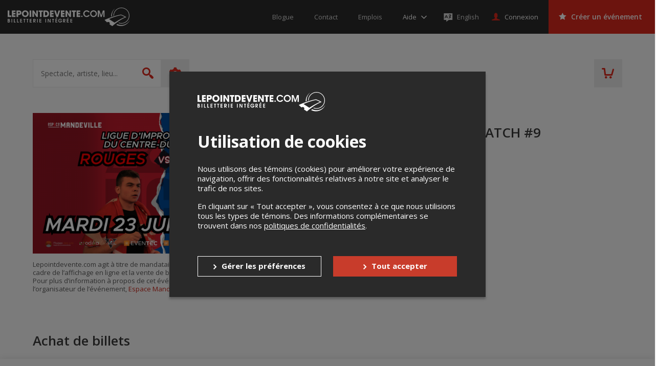

--- FILE ---
content_type: text/html; charset=UTF-8
request_url: https://lepointdevente.com/tickets/licqdrummondvillematch-9lesnoirsvslesbleus
body_size: 111977
content:
<!DOCTYPE html>
<html lang="fr" data-release="69729893">
<head>
	<title>Espace Mandeville présente LICQ - SAISON RÉGULIÈRE - MATCH #9 - 23 juillet 2024 - Espace Mandeville, Drummondville, QC - Lepointdevente.com</title>
	<meta charset="utf-8">
	<meta name="description" content="Découvrez une multitude d&#039;événements dans votre région et faites plaisir à vos proches. Achetez des billets en quelques clics.">
	<meta property="og:title" content="Espace Mandeville présente LICQ - SAISON RÉGULIÈRE - MATCH #9 - 23 juillet 2024 - Espace Mandeville, Drummondville, QC - Lepointdevente.com">
	<meta property="og:type" content="website">
	<meta property="og:image" content="https://tpos.s3.amazonaws.com/events/SGM/24/07/23/001/licqdrummondvillematch-9lesnoirsvslesbleus-1152x648-fr-66901d0b.png">
	<meta property="og:url" content="https://lepointdevente.com/tickets/licqdrummondvillematch-9lesnoirsvslesbleus">
	<meta property="og:description" content="Découvrez une multitude d&#039;événements dans votre région et faites plaisir à vos proches. Achetez des billets en quelques clics.">
	<meta name="viewport" content="width=device-width, initial-scale=1, maximum-scale=1.0, user-scalable=no">
	<meta name="theme-color" content="#3a3a3a">
	<meta name="turbolinks-cache-control" content="no-cache">
	<!--[if lte IE 8]><script src="//cdn.lepointdevente.com/releases/69729893/js/html5shiv.min.js"></script><![endif]-->
	<link rel="shortcut icon" href="//cdn.lepointdevente.com/themes/tpos/favicon-en-5f32b555.png">
	<link rel="canonical" href="https://lepointdevente.com/tickets/licqdrummondvillematch-9lesnoirsvslesbleus">
	<link href="//cdn.lepointdevente.com/releases/69729893/b2c/icons/apple-touch-icon.png" rel="apple-touch-icon">
	<link href="//cdn.lepointdevente.com/releases/69729893/b2c/icons/icon-192.png" rel="icon" sizes="192x192">
	<link rel="stylesheet" href="//fonts.googleapis.com/css?family=Open+Sans:300,400,400i,600,700,800">
	<link rel="stylesheet" href="//cdn.lepointdevente.com/releases/69729893/b2c/css/main.css" type="text/css" data-turbolinks-track="reload">
	<script type="text/javascript" src="https://pg.feroot.com/v1/bundle/6fd73e95-a2f0-43bb-8d57-2048cbe4e4ff" async></script>
	<script>var cookiedomain='lepointdevente.com',embedded=!1;try{embedded=window.self!==window.top}catch(e){embedded=!0}if(embedded){document.documentElement.className+=' embed'}</script>
	<script src="//cdn.lepointdevente.com/releases/69729893/js/modernizr.min.js"></script>
	<script src="//cdn.lepointdevente.com/releases/69729893/js/detectizr.min.js"></script>
	<script src="//cdn.lepointdevente.com/releases/69729893/b2c/js/vendors.js" data-turbolinks-track="reload"></script>
	<script src="https://cdnjs.cloudflare.com/ajax/libs/email-autocomplete/0.1.3/jquery.email-autocomplete.min.js"></script>
	<script src="//cdn.lepointdevente.com/releases/69729893/b2c/js/locale/fr.js" data-turbolinks-track="reload" defer></script>
	<script src="//cdn.lepointdevente.com/releases/69729893/b2c/locale/fr.js" data-turbolinks-track="reload" defer></script>
	<script src="//cdn.lepointdevente.com/releases/69729893/b2c/js/main.js" data-turbolinks-track="reload" defer></script>
	<script src="/plugins/embed.js?footer=false&amp;ping=false" defer></script>
	<script src="https://cdn.seatsio.net/chart.js" defer></script>
	<script src="//maps.googleapis.com/maps/api/js?key=AIzaSyBO9ufDr3qKNIY16M0IhgdHrsUA3rteH_A&loading=async" defer></script>
	<script src="https://www.google.com/recaptcha/api.js"></script>
</head>
<body data-canonical="/tickets/licqdrummondvillematch-9lesnoirsvslesbleus" data-model="event" data-reference="401752">
	<a href="#skip-content-anchor" class="skip-content-link" data-turbolinks="false">Passer au contenu</a>
	<header id="header" class="l-header">
		<div class="l-page-wrapper">
			<div class="l-header-content">
				<a class="logo" href="/">
					<img src="https://cdn.lepointdevente.com/themes/tpos/logo-on-dark-fr-5f32b556.svg" alt="Lepointdevente.com">
				</a>
				<button id="embed-back" type="button" class="embed-back" onclick="embedBack();"></button>
				<nav class="nav-meta">
					<ul>
						<li class="nav-meta-item"><a href="http://blog.lepointdevente.com/" target="_blank"><span class="nav-meta-text">Blogue</span></a></li>
						<li class="nav-meta-item"><a href="/contact/"><span class="nav-meta-text">Contact</span></a></li>
						<li class="nav-meta-item"><a href="https://lepointdevente.com/organisateurs/a-propos/emplois/" target="_blank"><span class="nav-meta-text">Emplois</span></a></li>
					</ul>
				</nav>
				<div id="help" class="folder-help js-folder">
					<button class="btn help js-folder-trigger">
						<span class="text-wrapper">
							<span class="text" data-turbolinks-permanent>Aide</span>
						</span>
					</button>
					<nav id="help-menu" class="folder-content js-folder-content">
						<ul>
							<li><a href="http://aide.lepointdevente.com/" target="blank">Centre d'aide</a></li>
							<li><a href="https://www.youtube.com/@Lepointdeventecom-vu9lt/videos" target="blank">Tutoriels vidéos</a></li>
							<li><a href="https://aide.lepointdevente.com/fr/collections/572670-f-a-q-lepointdevente-com" target="blank">F.A.Q.</a></li>
							<li><a href="https://lepointdevente.com/organisateurs/landing-page/etudes-de-cas" target="blank">Études de cas</a></li>
							<li><a href="https://lepointdevente.com/organisateurs/landing-page/bonnes-pratiques" target="blank">Bonnes pratiques</a></li>
							<li><a href="https://lepointdevente.com/organisateurs/landing-page/formations" target="blank">Formations</a></li>
						</ul>
					</nav>
				</div>
				<div class="langselector embed-hidden">
					<a href="/?lang=en" lang="en" class="langselector-trigger">
						<span class="langselector-icon" aria-hidden="true"></span>
						<span class="langselector-trigger-text">English</span>
					</a>
				</div>
				<a id="sign-in" href="/connexion/" class="btn login"><span class="text">Connexion</span></a>
				<div id="user" class="folder-login js-folder">
					<button class="btn login js-folder-trigger">
						<span class="text-wrapper">
							<span id="user-name" class="text" data-turbolinks-permanent></span>
						</span>
					</button>
					<nav id="user-menu" class="folder-content js-folder-content">
						<ul>
							<li><a href="/mon-compte/">Mon compte</a></li>
							<li id="user-menu-management" data-turbolinks-permanent><a href="/gestion/" data-turbolinks="false">Gestion des événements</a></li>
							<li><a href="/panier">Panier d'achat</a></li>
							<li><a href="/deconnexion/" data-turbolinks="false">Déconnexion</a></li>
						</ul>
					</nav>
				</div>
				<a id="organizers" href="/organisateurs" class="btn create is-red" data-turbolinks="false" data-turbolinks-permanent><span class="text">Créer un événement</span></a>
				<a id="cart-mobile" href="/panier" class="header-cart" data-turbolinks-permanent></a>
				<button class="offcanvas-trigger js-offcanvas-trigger">
					<span class="offcanvas-trigger-strokes">
						<span class="offcanvas-trigger-stroke"></span>
						<span class="offcanvas-trigger-stroke"></span>
						<span class="offcanvas-trigger-stroke"></span>
					</span>
				</button>
				<div class="langs">
					<select id="langs">
						<option lang="en" value="en">English</option>
						<option lang="fr" value="fr" selected>Français</option>
					</select>
				</div>
				<button class="btn-close js-embed-modal-close"></button>
			</div>
		</div>
	</header>
	<div id="mobile-menu" class="l-offcanvas js-offcanvas">
		<button class="visuallyhidden btn-guard top" aria-hidden="true"></button>
		<h1 class="visuallyhidden">Menu principal</h1>
		<nav class="nav-meta">
			<ul>
				<li class="nav-meta-item"><a href="http://blog.lepointdevente.com/" target="blank"><span class="nav-meta-text">Blogue</span></a></li>
				<li class="nav-meta-item"><a href="/contact/"><span class="nav-meta-text">Contact</span></a></li>
				<li class="nav-meta-item"><a href="https://lepointdevente.com/organisateurs/a-propos/emplois/" target="_blank"><span class="nav-meta-text">Emplois</span></a></li>
			</ul>
		</nav>
		<div id="help-mobile" class="folder-help js-folder">
			<button class="btn help js-folder-trigger">
				<span class="text-wrapper">
					<span class="text" data-turbolinks-permanent>Aide</span>
				</span>
			</button>
			<nav id="help-menu-mobile" class="folder-content js-folder-content" data-turbolinks-permanent>
				<ul>
					<li><a href="http://aide.lepointdevente.com/" target="blank">Centre d'aide</a></li>
					<li><a href="https://www.youtube.com/@Lepointdeventecom-vu9lt/videos" target="blank">Tutoriels vidéos</a></li>
					<li><a href="https://aide.lepointdevente.com/fr/collections/572670-f-a-q-lepointdevente-com" target="blank">F.A.Q.</a></li>
					<li><a href="https://lepointdevente.com/organisateurs/landing-page/etudes-de-cas" target="blank">Études de cas</a></li>
					<li><a href="https://lepointdevente.com/organisateurs/landing-page/bonnes-pratiques" target="blank">Bonnes pratiques</a></li>
					<li><a href="https://lepointdevente.com/organisateurs/landing-page/formations" target="blank">Formations</a></li>
				</ul>
			</nav>
		</div>
		<div class="langselector embed-hidden">
			<a href="/?lang=en" lang="en" class="langselector-trigger">
				<span class="langselector-icon" aria-hidden="true"></span>
				<span class="langselector-trigger-text">English</span>
			</a>
		</div>
		<a id="sign-in-mobile" href="/connexion/" class="btn login"><span class="text">Connexion</span></a>
		<div id="user-mobile" class="folder-login js-folder">
			<button class="btn login js-folder-trigger">
				<span class="text-wrapper">
					<span id="user-name-mobile" class="text" data-turbolinks-permanent></span>
				</span>
			</button>
			<nav id="user-menu-mobile" class="folder-content js-folder-content" data-turbolinks-permanent>
				<ul>
					<li><a href="/mon-compte/">Mon compte</a></li>
					<li id="user-menu-management-mobile" data-turbolinks-permanent><a href="/gestion/" data-turbolinks="false">Gestion des événements</a></li>
					<li><a href="/panier">Panier d'achat</a></li>
					<li><a href="/deconnexion/" data-turbolinks="false">Déconnexion</a></li>
				</ul>
			</nav>
		</div>
		<a id="organizers-mobile" href="/organisateurs" class="btn create is-red" data-turbolinks="false" data-turbolinks-permanent><span class="text">Créer un événement</span></a>
		<nav class="nav-prefooter">
			<div>
				<h2><a href="/">Acheter des billets</a></h2>
				<ul>
					<li class="nav-prefooter-item"><a id="modal-giftcard-link-trigger-mobile" tabindex="0">Offrir une carte-cadeau</a></li>
					<li class="nav-prefooter-item"><a href="/conditions/#achat">Politique d’achat</a></li>
					<li class="nav-prefooter-item"><a href="http://aide.lepointdevente.com/fr/collections/572670-f-a-q-achat-de-billets-en-ligne" target="blank">Aide</a></li>
				</ul>
			</div>
			<div>
				<h2><a href="/organisateurs" data-turbolinks="false">Organisateurs</a></h2>
				<ul>
					<li class="nav-prefooter-item"><a href="/organisateurs" data-turbolinks="false">Créer un événement</a></li>
				</ul>
			</div>
			<div>
				<h2><a href="/">Événements</a></h2>
				<ul>
					<li class="nav-prefooter-item"><a href="/?type=virtual&amp;locality=">Événements virtuels</a></li>
					<li class="nav-prefooter-item"><a href="/?type=physical&amp;locality=11&amp;radius=0">Événements à Montréal</a></li>
					<li class="nav-prefooter-item"><a href="/?type=physical&amp;locality=1&amp;radius=0">Événements à Québec</a></li>
					<li class="nav-prefooter-item"><a href="/?type=physical&amp;locality=1458&amp;radius=0">Événements à Gatineau</a></li>
				</ul>
			</div>
		</nav>
		<nav class="nav-medias">
			<ul>
				<li class="nav-medias-item">
					<a href="https://facebook.com/lepointdevente" class="facebook" target="_blank"><span class="visuallyhidden" lang="en">Facebook</span></a>
				</li>
				<li class="nav-medias-item">
					<a href="https://twitter.com/lepointdevente" class="twitter" target="_blank"><span class="visuallyhidden" lang="en">Twitter</span></a>
				</li>
				<li class="nav-medias-item">
					<a href="https://instagram.com/lepointdevente" class="instagram" target="_blank"><span class="visuallyhidden" lang="en">Instagram</span></a>
				</li>
				<li class="nav-medias-item">
					<a href="https://www.linkedin.com/company/lepointdevente-com" class="linkedin" target="_blank"><span class="visuallyhidden" lang="en">LinkedIn</span></a>
				</li>
				<li class="nav-medias-item">
					<a href="https://www.tiktok.com/@lepointdevente.com" class="tiktok" target="_blank"><span class="visuallyhidden" lang="en">Tiktok</span></a>
				</li>
			</ul>
		</nav>
		<a href="/organisateurs/a-propos#compliance-security" class="b2c-mobile-pci-link" target="_blank">
			<img src="https://tpos-cdn.s3.ca-central-1.amazonaws.com/b2b/about/logo-pci-white.png" alt="PCI Logo">
		</a>
		<nav class="nav-footer">
			<ul>
				<li class="nav-footer-item">
					<a href="http://blog.lepointdevente.com/" target="blank"><span class="nav-footer-text">Blogue</span></a>
				</li>
				<li class="nav-footer-item">
					<a href="/contact/"><span class="nav-footer-text">Contact</span></a>
				</li>
				<li class="nav-footer-item">
					<a href="https://lepointdevente.com/organisateurs/a-propos/emplois/" target="_blank"><span class="nav-footer-text">Emplois</span></a>
				</li>
				<li class="nav-footer-item">
					<a href="/conditions/"><span class="nav-footer-text">Conditions d'utilisation</span></a>
				</li>
				<li class="nav-footer-item">
					<a href="/conditions/#confidentialite"><span class="nav-footer-text">Politique de confidentialité</span></a>
				</li>
				<li class="nav-footer-item">
					<a role="button" tabindex="0" onclick="openCookiePreferences()" style="cursor:pointer"><span class="nav-footer-text">Préférences de confidentialité</span></a>
				</li>
			</ul>
		</nav>
		<button class="visuallyhidden btn-guard bottom" aria-hidden="true"></button>
	</div>
	<div id="search" class="l-banner">
		<div class="l-page-wrapper">
			<div class="banner-content">
				<form id="search-quick" action="/" method="get" class="form-search">
					<label for="search-quick-keywords" class="visuallyhidden">Spectacle, artiste, lieu...</label>
					<input id="search-quick-keywords" type="search" name="q" placeholder="Spectacle, artiste, lieu..." autocomplete="off">
					<input id="search-quick-type" type="hidden" name="type" disabled>
					<input id="search-quick-wfr" type="hidden" name="wfr" disabled>
					<input id="search-quick-locality" type="hidden" name="locality" value="11">
					<input id="search-quick-radius" type="hidden" name="radius" disabled>
					<input id="search-quick-dates" type="hidden" name="dates" disabled>
					<input id="search-quick-start" type="hidden" name="start" disabled>
					<input id="search-quick-end" type="hidden" name="end" disabled>
					<input id="search-quick-categories" type="hidden" name="categories" disabled>
					<button type="submit"><span class="visuallyhidden">Rechercher</span></button>
				</form>
				<div id="search-summary" class="form-search-data-wrapper">
					<div class="form-search-data">
						<span id="search-summary-links">
							<span data-radius="0">À <button type="button" class="search-locality-name link-alike"><span data-placeholder="locality"></span></button></span>
							<span data-radius="1">Dans un rayon de <button type="button" class="link-alike"><span data-placeholder="radius"></span> km</button> de <button type="button" class="search-locality-name link-alike"><span data-placeholder="locality"></span></button></span>
						</span>
						<button type="button" id="search-everywhere" class="link-alike form-search-all">Rechercher partout</button>
					</div>
				</div>
				<div id="search-options" class="form-search-options-folder js-folder">
					<button id="search-advanced-trigger" class="form-search-options-trigger js-folder-trigger">
						<span class="parentheses">(</span>Plus d'options<span class="parentheses">)</span>
					</button>
					<div class="form-search-options-content js-folder-content">
						<div class="l-page-wrapper">
							<form id="search-advanced" action="/" class="form-search-options">
								<fieldset>
									<legend>Recherche avancée</legend>
									<input id="search-advanced-keywords" type="search" name="q" placeholder="Spectacle, artiste, lieu..." autocomplete="off">
								</fieldset>
								<fieldset id="search-advanced-types">
									<legend>Type d'événement</legend>
									<div class="checkbox-wrapper">
										<input id="search-advanced-type-physical" type="checkbox" name="type" value="physical">
										<label for="search-advanced-type-physical">Événements en personne</label>
									</div>
									<div class="checkbox-wrapper">
										<input id="search-advanced-type-virtual" type="checkbox" name="type" value="virtual">
										<label for="search-advanced-type-virtual">Événements virtuels</label>
									</div>
								</fieldset>
								<fieldset id="search-advanced-locality">
									<legend>Lieu</legend>
									<label for="search-advanced-locality-select"><span class="visuallyhidden">Sélectionnez une ville</span></label>
									<div class="select-wrapper">
										<select id="search-advanced-locality-select" name="locality">
											<option value="" data-lat="45.5313015" data-lng="-73.6078282">Rechercher partout</option>
											<option value="1268" data-lat="45.6470539" data-lng="-72.5650634">Acton Vale</option>
											<option value="1269" data-lat="46.0469526" data-lng="-71.1054430">Adstock</option>
											<option value="7245" data-lat="45.3111798" data-lng="-74.6367158">Alexandria</option>
											<option value="626" data-lat="45.5574094" data-lng="-74.8202416">Alfred</option>
											<option value="1273" data-lat="48.5590427" data-lng="-71.6509342">Alma</option>
											<option value="1275" data-lat="48.5726016" data-lng="-78.1159752">Amos</option>
											<option value="1276" data-lat="48.4665072" data-lng="-67.4306801">Amqui</option>
											<option value="46548" data-lat="45.6168829" data-lng="-73.5498510">Anjou</option>
											<option value="63054" data-lat="45.6770575" data-lng="-74.4375647">Argenteuil</option>
											<option value="1279" data-lat="46.0240633" data-lng="-71.9231415">Arthabaska</option>
											<option value="315" data-lat="47.9891128" data-lng="-66.7178677">Atholville</option>
											<option value="1290" data-lat="45.1680049" data-lng="-72.0393868">Ayer&#039;s Cliff</option>
											<option value="1291" data-lat="49.2041804" data-lng="-68.2273996">Baie-Comeau</option>
											<option value="1295" data-lat="47.4440678" data-lng="-70.5095900">Baie-Saint-Paul</option>
											<option value="1300" data-lat="48.5042392" data-lng="-77.7086939">Barraute</option>
											<option value="51272" data-lat="47.6328537" data-lng="-65.6731111">Bathurst</option>
											<option value="1313" data-lat="44.9924029" data-lng="-69.8780277">Bedford</option>
											<option value="1315" data-lat="45.5708634" data-lng="-73.2108153">Beloeil</option>
											<option value="1317" data-lat="46.9236654" data-lng="-70.7213465">Berthier-sur-Mer</option>
											<option value="1324" data-lat="45.6720955" data-lng="-73.8673282">Blainville</option>
											<option value="1326" data-lat="45.6687387" data-lng="-73.7599198">Bois-des-Filion</option>
											<option value="1328" data-lat="45.6176485" data-lng="-73.8402338">Boisbriand</option>
											<option value="1332" data-lat="48.0716845" data-lng="-65.4820724">Bonaventure</option>
											<option value="1334" data-lat="45.5995487" data-lng="-73.4420689">Boucherville</option>
											<option value="1342" data-lat="45.3000015" data-lng="-72.6711341">Bromont</option>
											<option value="1343" data-lat="45.4570674" data-lng="-73.4653989">Brossard</option>
											<option value="1312" data-lat="46.3255302" data-lng="-72.4282706">Bécancour</option>
											<option value="126" data-lat="51.0357082" data-lng="-114.0954794">Calgary</option>
											<option value="1351" data-lat="45.5529691" data-lng="-75.7596380">Cantley</option>
											<option value="1359" data-lat="46.6792446" data-lng="-71.7845578">Cap-Santé</option>
											<option value="1354" data-lat="47.3758925" data-lng="-61.8720689">Cap-aux-Meules</option>
											<option value="1357" data-lat="48.4284610" data-lng="-64.3281930">Cap-d&#039;Espoir</option>
											<option value="12445" data-lat="48.1261209" data-lng="-66.1663817">Carleton-sur-Mer</option>
											<option value="1365" data-lat="48.3666020" data-lng="-67.2445029">Causapscal</option>
											<option value="1366" data-lat="45.4419009" data-lng="-73.2941614">Chambly</option>
											<option value="1250" data-lat="46.2516893" data-lng="-63.1384740">Charlottetown</option>
											<option value="1379" data-lat="45.9628790" data-lng="-71.8216360">Chesterville</option>
											<option value="1380" data-lat="49.9134427" data-lng="-74.3708521">Chibougamau</option>
											<option value="1374" data-lat="45.3620236" data-lng="-73.7362430">Châteauguay</option>
											<option value="1377" data-lat="45.9353599" data-lng="-75.0374380">Chénéville</option>
											<option value="1386" data-lat="45.6666669" data-lng="-72.0833330">Cleveland</option>
											<option value="1388" data-lat="45.1335868" data-lng="-71.8060348">Coaticook</option>
											<option value="1394" data-lat="45.4007366" data-lng="-71.6059975">Cookshire-Eaton</option>
											<option value="744" data-lat="45.0288103" data-lng="-74.7303261">Cornwall</option>
											<option value="1396" data-lat="45.2962514" data-lng="-74.1779708">Coteau-du-Lac</option>
											<option value="1399" data-lat="45.2063150" data-lng="-72.7471789">Cowansville</option>
											<option value="1405" data-lat="45.3790496" data-lng="-73.5443911">Delson</option>
											<option value="1409" data-lat="46.6598039" data-lng="-71.9525687">Deschambault</option>
											<option value="344" data-lat="46.0839910" data-lng="-64.7158783">Dieppe</option>
											<option value="1412" data-lat="45.9092283" data-lng="-71.3637610">Disraeli</option>
											<option value="1414" data-lat="48.8783766" data-lng="-72.2197316">Dolbeau-Mistassini</option>
											<option value="1417" data-lat="46.6759492" data-lng="-71.7263306">Donnacona</option>
											<option value="1421" data-lat="45.8721334" data-lng="-72.4819370">Drummondville</option>
											<option value="1425" data-lat="45.1390540" data-lng="-72.8059511">Dunham</option>
											<option value="1429" data-lat="45.4826892" data-lng="-71.6599624">East Angus</option>
											<option value="143" data-lat="53.5198707" data-lng="-113.5119635">Edmonton</option>
											<option value="352" data-lat="47.3847429" data-lng="-68.3301308">Edmundston</option>
											<option value="11312" data-lat="55.7377589" data-lng="-117.2019046">Falher</option>
											<option value="1438" data-lat="45.2826318" data-lng="-72.9762285">Farnham</option>
											<option value="1441" data-lat="47.4021703" data-lng="-61.8956041">Fatima</option>
											<option value="1445" data-lat="48.7391752" data-lng="-69.0876410">Forestville</option>
											<option value="1448" data-lat="46.8852023" data-lng="-71.6142725">Fossambault-sur-le-Lac</option>
											<option value="1457" data-lat="48.8720585" data-lng="-64.4530193">Gaspé</option>
											<option value="1458" data-lat="45.4671271" data-lng="-75.7025501">Gatineau</option>
											<option value="1462" data-lat="49.0033360" data-lng="-72.5459780">Girardville</option>
											<option value="1465" data-lat="45.7666670" data-lng="-74.2500000">Gore</option>
											<option value="1466" data-lat="46.1383772" data-lng="-76.0580576">Gracefield</option>
											<option value="1467" data-lat="45.4036810" data-lng="-72.7328394">Granby</option>
											<option value="41014" data-lat="46.5086252" data-lng="-80.9794400">Greater Sudbury</option>
											<option value="7725" data-lat="44.6483287" data-lng="-63.6070091">Halifax</option>
											<option value="1490" data-lat="47.2386547" data-lng="-61.8674401">Havre-Aubert</option>
											<option value="1491" data-lat="47.4113923" data-lng="-61.7911250">Havre-aux-Maisons</option>
											<option value="848" data-lat="45.6035429" data-lng="-74.6074592">Hawkesbury</option>
											<option value="850" data-lat="49.6880184" data-lng="-83.6669552">Hearst</option>
											<option value="1499" data-lat="48.0500000" data-lng="-65.2000000">Hope</option>
											<option value="1507" data-lat="46.0282883" data-lng="-73.4375338">Joliette</option>
											<option value="878" data-lat="49.4168760" data-lng="-82.4168469">Kapuskasing</option>
											<option value="894" data-lat="44.2436221" data-lng="-76.5216520">Kingston</option>
											<option value="1521" data-lat="45.7554816" data-lng="-74.9487440">L&#039;Ange-Gardien</option>
											<option value="1523" data-lat="48.1970350" data-lng="-70.2456914">L&#039;Anse-Saint-Jean</option>
											<option value="1525" data-lat="48.6906300" data-lng="-71.6718694">L&#039;Ascension-de-Notre-Seigneur</option>
											<option value="1527" data-lat="45.8459497" data-lng="-73.4262362">L&#039;Assomption</option>
											<option value="1528" data-lat="45.7604991" data-lng="-72.2985748">L&#039;Avenir</option>
											<option value="1530" data-lat="47.3687166" data-lng="-61.9186018">L&#039;Étang-du-Nord</option>
											<option value="1542" data-lat="48.7145035" data-lng="-72.6546300">La Doré</option>
											<option value="1545" data-lat="46.9636813" data-lng="-71.3127278">La Jacques-Cartier</option>
											<option value="1547" data-lat="47.6654780" data-lng="-70.1449779">La Malbaie</option>
											<option value="1552" data-lat="45.4110854" data-lng="-73.4845849">La Prairie</option>
											<option value="1555" data-lat="48.8003695" data-lng="-79.2029155">La Sarre</option>
											<option value="1566" data-lat="46.1409300" data-lng="-76.2478110">Lac-Cayamant</option>
											<option value="1579" data-lat="45.5796007" data-lng="-70.8885389">Lac-Mégantic</option>
											<option value="1563" data-lat="46.8917248" data-lng="-72.4295664">Lac-aux-Sables</option>
											<option value="1586" data-lat="45.6524422" data-lng="-74.3423130">Lachute</option>
											<option value="1587" data-lat="45.0819794" data-lng="-73.3728638">Lacolle</option>
											<option value="1591" data-lat="45.8406595" data-lng="-71.0890802">Lambton</option>
											<option value="1592" data-lat="48.5381461" data-lng="-77.9394677">Landrienne</option>
											<option value="1595" data-lat="48.4458893" data-lng="-71.5142715">Larouche</option>
											<option value="1599" data-lat="45.5822411" data-lng="-73.7424243">Laval</option>
											<option value="1600" data-lat="45.8933613" data-lng="-73.2979701">Lavaltrie</option>
											<option value="1612" data-lat="45.2695308" data-lng="-74.2215907">Les Coteaux</option>
											<option value="1614" data-lat="48.3477660" data-lng="-69.4057350">Les Escoumins</option>
											<option value="46586" data-lat="46.1222829" data-lng="-74.4268802">Les Laurentides</option>
											<option value="924" data-lat="42.9850060" data-lng="-81.2596788">London</option>
											<option value="2" data-lat="45.5139405" data-lng="-73.4609308">Longueuil</option>
											<option value="1623" data-lat="46.5820511" data-lng="-71.8140340">Lotbinière</option>
											<option value="1618" data-lat="46.7562202" data-lng="-71.2113868">Lévis</option>
											<option value="1637" data-lat="46.3785527" data-lng="-75.9763598">Maniwaki</option>
											<option value="1647" data-lat="45.2931965" data-lng="-71.7118749">Martinville</option>
											<option value="1648" data-lat="45.7453227" data-lng="-73.6275860">Mascouche</option>
											<option value="1650" data-lat="46.3621248" data-lng="-72.9644155">Maskinongé</option>
											<option value="1653" data-lat="48.8418733" data-lng="-67.5180696">Matane</option>
											<option value="70442" data-lat="46.5586334" data-lng="-72.7249281">Mauricie</option>
											<option value="1655" data-lat="45.5492866" data-lng="-73.2292755">McMasterville</option>
											<option value="1662" data-lat="45.6712291" data-lng="-74.0092718">Mirabel</option>
											<option value="396" data-lat="46.1056405" data-lng="-64.8015497">Moncton</option>
											<option value="1665" data-lat="48.5880469" data-lng="-68.1912167">Mont-Jo</option>
											<option value="1667" data-lat="46.5521401" data-lng="-75.5038382">Mont-Laurier</option>
											<option value="1670" data-lat="45.3339528" data-lng="-73.1533651">Mont-Saint-Grégoire</option>
											<option value="1674" data-lat="46.1412517" data-lng="-74.5965832">Mont-Tremblant</option>
											<option value="1676" data-lat="45.6519493" data-lng="-74.9408715">Montebello</option>
											<option value="1677" data-lat="46.9793327" data-lng="-70.5559568">Montmagny</option>
											<option value="11" selected data-lat="45.5319009" data-lng="-73.6113362">Montréal</option>
											<option value="71021" data-lat="45.5032600" data-lng="-73.3954071">Montérégie</option>
											<option value="1682" data-lat="45.9043849" data-lng="-74.2433976">Morin-Heights</option>
											<option value="1685" data-lat="45.1880677" data-lng="-73.4059914">Napierville</option>
											<option value="1687" data-lat="46.7004923" data-lng="-71.5903420">Neuville</option>
											<option value="1692" data-lat="46.2354846" data-lng="-72.6081974">Nicolet</option>
											<option value="55406" data-lat="48.0064225" data-lng="-69.3776599">Notre-Dame-des-Sept-Douleurs</option>
											<option value="1710" data-lat="46.0032410" data-lng="-72.3405090">Notre-Dame-du-Bon-Conseil</option>
											<option value="1711" data-lat="46.0957868" data-lng="-75.6072741">Notre-Dame-du-Laus</option>
											<option value="1712" data-lat="46.4879993" data-lng="-72.6565468">Notre-Dame-du-Mont-Carmel</option>
											<option value="1715" data-lat="48.1368641" data-lng="-66.3120732">Nouvelle</option>
											<option value="11083" data-lat="45.5396811" data-lng="-73.9586658">Oka</option>
											<option value="1032" data-lat="45.3840401" data-lng="-75.6877624">Ottawa</option>
											<option value="1720" data-lat="45.5408066" data-lng="-73.2054816">Otterburn Park</option>
											<option value="79995" data-lat="45.5188971" data-lng="-73.6140160">Outremont</option>
											<option value="1726" data-lat="45.6192843" data-lng="-75.0190977">Papineauville</option>
											<option value="410" data-lat="47.7854264" data-lng="-65.7227778">Petit-Rocher</option>
											<option value="1060" data-lat="45.5351150" data-lng="-74.9988470">Plantagenet</option>
											<option value="1739" data-lat="46.2197995" data-lng="-71.7732692">Plessisville</option>
											<option value="1745" data-lat="45.4526209" data-lng="-73.8107183">Pointe-Claire</option>
											<option value="1749" data-lat="46.7604199" data-lng="-71.6872543">Pont-Rouge</option>
											<option value="1752" data-lat="46.7835288" data-lng="-71.8888581">Portneuf</option>
											<option value="7256" data-lat="45.4356658" data-lng="-75.1335318">Prescott and Russell United Counties</option>
											<option value="1759" data-lat="46.1717140" data-lng="-71.8794124">Princeville</option>
											<option value="1757" data-lat="45.8686238" data-lng="-74.0742034">Prévost</option>
											<option value="1763" data-lat="45.5201353" data-lng="-76.2359446">Quyon</option>
											<option value="1" data-lat="46.8329723" data-lng="-71.2724134">Québec</option>
											<option value="1767" data-lat="46.0517475" data-lng="-73.7184317">Rawdon</option>
											<option value="65869" data-lat="44.1696126" data-lng="-79.4364851">Regional Municipality of York</option>
											<option value="985" data-lat="45.7537830" data-lng="-73.4517453">Repentigny</option>
											<option value="1771" data-lat="48.4395015" data-lng="-68.5207833">Rimouski</option>
											<option value="7242" data-lat="48.2757064" data-lng="-68.5553103">Rimouski-Neigette</option>
											<option value="1782" data-lat="47.4328950" data-lng="-70.0174250">Rivière-Ouelle</option>
											<option value="1784" data-lat="46.4452032" data-lng="-74.9109498">Rivière-Rouge</option>
											<option value="1785" data-lat="48.0886193" data-lng="-69.1945082">Rivière-Trois-Pistoles</option>
											<option value="1778" data-lat="47.8302936" data-lng="-69.5315815">Rivière-du-Loup</option>
											<option value="1786" data-lat="48.5138010" data-lng="-72.2281558">Roberval</option>
											<option value="1789" data-lat="45.6384838" data-lng="-73.7959879">Rosemère</option>
											<option value="1792" data-lat="45.4727873" data-lng="-73.2543798">Rouville</option>
											<option value="1793" data-lat="48.2324791" data-lng="-79.0209655">Rouyn-Noranda</option>
											<option value="1799" data-lat="48.4090226" data-lng="-71.1155489">Saguenay</option>
											<option value="80663" data-lat="48.3732760" data-lng="-71.0505660">Saguenay–Lac-Saint-Jean</option>
											<option value="1802" data-lat="46.7320670" data-lng="-72.4325156">Saint-Adelphe</option>
											<option value="1803" data-lat="45.9669527" data-lng="-74.3514420">Saint-Adolphe-d&#039;Howard</option>
											<option value="1806" data-lat="46.5592181" data-lng="-71.4353770">Saint-Agapit</option>
											<option value="1818" data-lat="46.1871961" data-lng="-73.6861803">Saint-Alphonse-Rodriguez</option>
											<option value="1822" data-lat="48.4775660" data-lng="-68.4229830">Saint-Anaclet</option>
											<option value="7243" data-lat="45.7271348" data-lng="-75.0531834">Saint-André-Avellin</option>
											<option value="74362" data-lat="47.6759480" data-lng="-69.7248480">Saint-André-de-Kamouraska</option>
											<option value="1828" data-lat="46.6303479" data-lng="-70.9818967">Saint-Anselme</option>
											<option value="1831" data-lat="45.8004713" data-lng="-73.1988211">Saint-Antoine-sur-Richelieu</option>
											<option value="1832" data-lat="47.7615991" data-lng="-69.4787782">Saint-Antonin</option>
											<option value="1834" data-lat="45.0326290" data-lng="-73.0490040">Saint-Armand</option>
											<option value="1837" data-lat="46.7417351" data-lng="-71.4307842">Saint-Augustin-de-Desmaures</option>
											<option value="36463" data-lat="45.1679559" data-lng="-72.2721990">Saint-Benoît-du-Lac</option>
											<option value="1845" data-lat="46.4970777" data-lng="-71.1479546">Saint-Bernard</option>
											<option value="1849" data-lat="45.2112670" data-lng="-73.2873490">Saint-Blaise-sur-Richelieu</option>
											<option value="1852" data-lat="46.4247730" data-lng="-72.8216098">Saint-Bruno</option>
											<option value="1855" data-lat="45.5279157" data-lng="-73.3431326">Saint-Bruno-de-Montarville</option>
											<option value="46579" data-lat="45.9497907" data-lng="-73.8495832">Saint-Calixte-de-Kilkenny</option>
											<option value="1857" data-lat="45.6768667" data-lng="-71.7079408">Saint-Camille</option>
											<option value="1859" data-lat="46.6559201" data-lng="-72.1406839">Saint-Casimir</option>
											<option value="1862" data-lat="46.0465167" data-lng="-73.4626737">Saint-Charles-Borromée</option>
											<option value="1863" data-lat="46.7663121" data-lng="-70.9435340">Saint-Charles-de-Bellechasse</option>
											<option value="1869" data-lat="45.1024875" data-lng="-73.7606125">Saint-Chrysostome</option>
											<option value="1872" data-lat="46.2280500" data-lng="-73.4079630">Saint-Cléophas-de-Brandon</option>
											<option value="1880" data-lat="47.0075780" data-lng="-70.2283882">Saint-Cyrille-de-Lessard</option>
											<option value="1881" data-lat="45.9221931" data-lng="-72.4329098">Saint-Cyrille-de-Wendover</option>
											<option value="1860" data-lat="46.2136250" data-lng="-72.4324380">Saint-Célestin</option>
											<option value="1895" data-lat="46.3352794" data-lng="-74.2433144">Saint-Donat-de-Montcalm</option>
											<option value="1907" data-lat="45.9103894" data-lng="-73.6758303">Saint-Esprit</option>
											<option value="1916" data-lat="45.5702601" data-lng="-73.8950235">Saint-Eustache</option>
											<option value="1918" data-lat="48.2962078" data-lng="-68.8382536">Saint-Fabien</option>
											<option value="1919" data-lat="46.6303969" data-lng="-70.1463383">Saint-Fabien-de-Panet</option>
											<option value="1928" data-lat="46.5156507" data-lng="-71.5594976">Saint-Flavien</option>
											<option value="1930" data-lat="47.9839569" data-lng="-67.1614589">Saint-François-d&#039;Assise</option>
											<option value="1921" data-lat="48.6569395" data-lng="-72.4427479">Saint-Félicien</option>
											<option value="1925" data-lat="46.1684180" data-lng="-73.4290510">Saint-Félix-de-Valois</option>
											<option value="1939" data-lat="46.2666670" data-lng="-73.3833329">Saint-Gabriel-de-Brandon</option>
											<option value="1940" data-lat="48.4151118" data-lng="-68.1774089">Saint-Gabriel-de-Rimouski</option>
											<option value="1944" data-lat="46.1169639" data-lng="-70.6711951">Saint-Georges</option>
											<option value="1948" data-lat="46.7140561" data-lng="-70.8675106">Saint-Gervais</option>
											<option value="1950" data-lat="46.5106638" data-lng="-71.3614360">Saint-Gilles</option>
											<option value="1942" data-lat="48.4951560" data-lng="-71.7759180">Saint-Gédéon</option>
											<option value="1953" data-lat="46.6919978" data-lng="-71.0637439">Saint-Henri</option>
											<option value="1957" data-lat="48.3305769" data-lng="-70.5982426">Saint-Honoré</option>
											<option value="4477" data-lat="47.6726385" data-lng="-69.1914586">Saint-Honoré-de-Témiscouata</option>
											<option value="1962" data-lat="45.6256879" data-lng="-72.9508224">Saint-Hyacinthe</option>
											<option value="1969" data-lat="45.9499175" data-lng="-73.5714540">Saint-Jacques</option>
											<option value="44017" data-lat="46.2858006" data-lng="-71.3471963">Saint-Jacques-de-Leeds</option>
											<option value="1980" data-lat="47.2038740" data-lng="-70.2504756">Saint-Jean-Port-Joli</option>
											<option value="1978" data-lat="46.2338430" data-lng="-73.5298250">Saint-Jean-de-Matha</option>
											<option value="1977" data-lat="46.9263259" data-lng="-70.8971144">Saint-Jean-de-l&#039;Île-d&#039;Orléans</option>
											<option value="1981" data-lat="45.3143961" data-lng="-73.2646712">Saint-Jean-sur-Richelieu</option>
											<option value="1982" data-lat="45.7836778" data-lng="-74.0093658">Saint-Jérôme</option>
											<option value="1997" data-lat="45.4965355" data-lng="-73.5044182">Saint-Lambert</option>
											<option value="1999" data-lat="46.8672154" data-lng="-71.0095410">Saint-Laurent-de-l&#039;Île-d&#039;Orléans</option>
											<option value="2000" data-lat="45.4024133" data-lng="-74.1425652">Saint-Lazare</option>
											<option value="2010" data-lat="45.8539097" data-lng="-73.7639545">Saint-Lin - Laurentides</option>
											<option value="2013" data-lat="45.7500615" data-lng="-72.1750526">Saint-Louis-de-Gonzague</option>
											<option value="2016" data-lat="46.4928222" data-lng="-72.4300441">Saint-Luc-de-Vincennes</option>
											<option value="2020" data-lat="46.5873171" data-lng="-70.3533294">Saint-Magloire</option>
											<option value="2024" data-lat="46.6796855" data-lng="-72.0430633">Saint-Marc-des-Carrières</option>
											<option value="2026" data-lat="45.6895985" data-lng="-73.2385638">Saint-Marc-sur-Richelieu</option>
											<option value="2029" data-lat="45.9417933" data-lng="-70.6530972">Saint-Martin</option>
											<option value="2033" data-lat="45.5887949" data-lng="-73.2629216">Saint-Mathieu-de-Beloeil</option>
											<option value="2040" data-lat="47.8282122" data-lng="-69.3843690">Saint-Modeste</option>
											<option value="2049" data-lat="46.7103776" data-lng="-71.3339152">Saint-Nicolas</option>
											<option value="2062" data-lat="46.0028034" data-lng="-73.4553429">Saint-Paul</option>
											<option value="2067" data-lat="46.4198839" data-lng="-73.0221013">Saint-Paulin</option>
											<option value="2082" data-lat="46.4109988" data-lng="-71.3716752">Saint-Prosper</option>
											<option value="50856" data-lat="45.8520570" data-lng="-73.6772780">Saint-Roch-Ouest</option>
											<option value="2085" data-lat="45.2589279" data-lng="-73.6193638">Saint-Rémi</option>
											<option value="2114" data-lat="46.7349340" data-lng="-72.5673243">Saint-Tite</option>
											<option value="2124" data-lat="46.8876540" data-lng="-70.8175532">Saint-Vallier</option>
											<option value="2125" data-lat="46.1489118" data-lng="-70.9037158">Saint-Victor</option>
											<option value="2130" data-lat="45.2437680" data-lng="-74.2537356">Saint-Zotique</option>
											<option value="2128" data-lat="46.5479867" data-lng="-73.7731365">Saint-Zénon</option>
											<option value="2131" data-lat="45.9559172" data-lng="-74.1391315">Sainte-Adèle</option>
											<option value="2133" data-lat="46.0521321" data-lng="-74.2811778">Sainte-Agathe-des-Monts</option>
											<option value="2137" data-lat="47.0226865" data-lng="-70.9532689">Sainte-Anne-de-Beaupré</option>
											<option value="2142" data-lat="45.8656886" data-lng="-74.1219339">Sainte-Anne-des-Lacs</option>
											<option value="2143" data-lat="49.1280277" data-lng="-66.4759726">Sainte-Anne-des-Monts</option>
											<option value="2144" data-lat="45.7607952" data-lng="-73.8143724">Sainte-Anne-des-Plaines</option>
											<option value="2153" data-lat="45.3964760" data-lng="-73.5638002">Sainte-Catherine</option>
											<option value="2155" data-lat="46.8428839" data-lng="-71.6092146">Sainte-Catherine-de-la-Jacques-Cartier</option>
											<option value="2162" data-lat="46.5990481" data-lng="-70.8652390">Sainte-Claire</option>
											<option value="2166" data-lat="46.6206349" data-lng="-71.7344861">Sainte-Croix</option>
											<option value="2169" data-lat="46.1118850" data-lng="-72.2492000">Sainte-Eulalie</option>
											<option value="2171" data-lat="46.9598807" data-lng="-70.9613269">Sainte-Famille</option>
											<option value="2173" data-lat="48.6108810" data-lng="-68.2302840">Sainte-Flavie</option>
											<option value="2175" data-lat="47.2736667" data-lng="-70.5116063">Sainte-Françoise</option>
											<option value="2176" data-lat="46.5296048" data-lng="-72.3393038">Sainte-Geneviève-de-Batiscan</option>
											<option value="2185" data-lat="48.4049853" data-lng="-67.6412153">Sainte-Irène</option>
											<option value="2187" data-lat="45.5840345" data-lng="-73.3339999">Sainte-Julie</option>
											<option value="2192" data-lat="48.5303699" data-lng="-68.3429591">Sainte-Luce</option>
											<option value="2196" data-lat="46.1168683" data-lng="-73.5982296">Sainte-Marcelline-de-Kildare</option>
											<option value="2198" data-lat="46.0404028" data-lng="-74.0665215">Sainte-Marguerite-du-Lac-Masson</option>
											<option value="2200" data-lat="46.4462138" data-lng="-71.0240518">Sainte-Marie</option>
											<option value="2203" data-lat="45.4047042" data-lng="-74.2735182">Sainte-Marthe</option>
											<option value="2204" data-lat="45.5290408" data-lng="-73.9334969">Sainte-Marthe-sur-le-Lac</option>
											<option value="2208" data-lat="46.4216304" data-lng="-71.5968528">Sainte-Perpétue</option>
											<option value="2217" data-lat="46.1548840" data-lng="-71.7142336">Sainte-Sophie-d&#039;Halifax</option>
											<option value="2219" data-lat="46.8132680" data-lng="-72.5068600">Sainte-Thècle</option>
											<option value="2220" data-lat="45.6436396" data-lng="-73.8439849">Sainte-Thérèse</option>
											<option value="46575" data-lat="45.9238430" data-lng="-72.0771150">Sainte-Élizabeth-de-Warwick</option>
											<option value="2226" data-lat="45.2598535" data-lng="-74.1216966">Salaberry-de-Valleyfield</option>
											<option value="1103" data-lat="42.9830809" data-lng="-82.3741209">Sarnia</option>
											<option value="2232" data-lat="50.2238637" data-lng="-66.3792574">Sept-Îles</option>
											<option value="2234" data-lat="46.5704988" data-lng="-72.7302005">Shawinigan</option>
											<option value="2238" data-lat="45.3968468" data-lng="-71.9132125">Sherbrooke</option>
											<option value="460" data-lat="47.7405530" data-lng="-64.7179149">Shippagan</option>
											<option value="2241" data-lat="46.0273602" data-lng="-73.1201874">Sorel-Tracy</option>
											<option value="2247" data-lat="45.0142635" data-lng="-72.1024129">Stanstead</option>
											<option value="1153" data-lat="45.4421776" data-lng="-74.4715843">Ste-Anne-de-Prescott</option>
											<option value="2248" data-lat="45.5335498" data-lng="-71.8086065">Stoke</option>
											<option value="2254" data-lat="45.1066910" data-lng="-72.6128042">Sutton</option>
											<option value="2255" data-lat="48.1690345" data-lng="-69.6954523">Tadoussac</option>
											<option value="2260" data-lat="45.7132783" data-lng="-73.6605844">Terrebonne</option>
											<option value="2263" data-lat="46.0991030" data-lng="-71.3001969">Thetford Mines</option>
											<option value="2264" data-lat="45.5970333" data-lng="-75.2434039">Thurso</option>
											<option value="1190" data-lat="43.6926828" data-lng="-79.3980697">Toronto</option>
											<option value="4546" data-lat="43.6847686" data-lng="-79.4030251">Toronto</option>
											<option value="2270" data-lat="48.1192674" data-lng="-69.1652622">Trois-Pistoles</option>
											<option value="2272" data-lat="46.3569437" data-lng="-72.5703761">Trois-Rivières</option>
											<option value="7253" data-lat="47.6781493" data-lng="-68.8714264">Témiscouata</option>
											<option value="2258" data-lat="47.6431327" data-lng="-68.8750912">Témiscouata-sur-le-Lac</option>
											<option value="2275" data-lat="46.4150934" data-lng="-71.7528187">Val-Alain</option>
											<option value="2278" data-lat="46.0314326" data-lng="-74.2054144">Val-David</option>
											<option value="2282" data-lat="46.0059084" data-lng="-74.1871116">Val-Morin</option>
											<option value="2277" data-lat="48.0980116" data-lng="-77.7911359">Val-d&#039;Or</option>
											<option value="26567" data-lat="45.9151710" data-lng="-75.5986439">Val-des-Bois</option>
											<option value="2280" data-lat="45.6525172" data-lng="-75.6665869">Val-des-Monts</option>
											<option value="7001" data-lat="45.6331519" data-lng="-75.6415226">Val-des-Monts</option>
											<option value="64303" data-lat="45.7738526" data-lng="-71.9322407">Val-des-Sources</option>
											<option value="2285" data-lat="46.3803939" data-lng="-70.9242421">Vallée-Jonction</option>
											<option value="273" data-lat="49.2600115" data-lng="-123.1179719">Vancouver</option>
											<option value="5020" data-lat="49.2640892" data-lng="-123.1163350">Vancouver</option>
											<option value="2286" data-lat="45.6767226" data-lng="-73.4277085">Varennes</option>
											<option value="2287" data-lat="45.3932503" data-lng="-74.0305637">Vaudreuil-Dorion</option>
											<option value="2290" data-lat="45.7733380" data-lng="-73.3527469">Verchères</option>
											<option value="2291" data-lat="46.0572983" data-lng="-71.9592322">Victoriaville</option>
											<option value="2301" data-lat="45.2819095" data-lng="-71.8876572">Waterville</option>
											<option value="2308" data-lat="45.7610710" data-lng="-72.4978027">Wickham</option>
											<option value="310" data-lat="49.8734671" data-lng="-97.1475560">Winnipeg</option>
											<option value="2311" data-lat="46.3281334" data-lng="-72.4230976">Wôlinak</option>
											<option value="2313" data-lat="46.3202261" data-lng="-72.8121883">Yamachiche</option>
										</select>
									</div>
									<div class="range-wrapper">
										<label for="search-advanced-locality-radius" class="visuallyhidden">Distance</label>
										<input id="search-advanced-locality-radius" type="range" name="radius" min="0" max="500" step="10" value="100" data-postfix=" km">
									</div>
									<div id="search-advanced-locality-map-folder" class="map-folder js-folder">
										<button class="folder-trigger js-folder-trigger">Situer sur la carte</button>
										<div class="folder-content js-folder-content">
											<div id="search-advanced-locality-map" class="canvas" style="height:600px;max-width:100%;width:450;"></div>
										</div>
									</div>
								</fieldset>
								<fieldset id="search-advanced-dates">
									<legend>Dates</legend>
									<div class="checkbox-wrapper">
										<input id="search-advanced-dates-week" type="checkbox" name="dates" value="week">
										<label for="search-advanced-dates-week">Cette semaine</label>
									</div>
									<div class="checkbox-wrapper">
										<input id="search-advanced-dates-weekend" type="checkbox" name="dates" value="weekend">
										<label for="search-advanced-dates-weekend">Ce week-end</label>
									</div>
									<div class="checkbox-wrapper">
										<input id="search-advanced-dates-month" type="checkbox" name="dates" value="month">
										<label for="search-advanced-dates-month">Ce mois-ci</label>
									</div>
									<div class="datepicker-folder js-folder">
										<div class="checkbox-wrapper">
											<input id="search-advanced-dates-range" type="checkbox" name="dates" value="range">
											<label for="search-advanced-dates-range">Période personnalisée</label>
											<button id="search-advanced-dates-range-trigger" class="js-folder-trigger visuallyhidden"></button>
										</div>
										<div class="input-daterange input-group folder-content js-folder-content">
											<div class="datepicker-wrapper">
												<label for="search-advanced-dates-range-start">Début</label>
												<input id="search-advanced-dates-range-start" type="text" name="start" readonly disabled>
											</div>
											<div class="datepicker-wrapper">
												<label for="search-advanced-dates-range-end">Fin</label>
												<input id="search-advanced-dates-range-end" type="text" name="end" readonly disabled>
											</div>
										</div>
									</div>
								</fieldset>
								<fieldset id="search-advanced-categories">
									<input id="search-advanced-categories-input" type="hidden" name="categories" value="">
									<legend>Catégories</legend>
									<ul class="categories">
										<li class="categories-item categories-category-literary-arts" data-category="6">
											<div class="categories-folder">
												<button class="categories-trigger">
													<span class="categories-text">Arts littéraires</span>
												</button>
												<div class="categories-content">
													<div class="checkbox-wrapper all">
														<input id="search-advanced-categories-6-0" type="checkbox" data-value="0">
														<label for="search-advanced-categories-6-0">Toutes les sous-catégories</label>
													</div>
													<div class="checkbox-wrapper">
														<input id="search-advanced-categories-6-44" type="checkbox" data-value="44">
														<label for="search-advanced-categories-6-44">Atelier</label>
													</div>
													<div class="checkbox-wrapper">
														<input id="search-advanced-categories-6-85" type="checkbox" data-value="85">
														<label for="search-advanced-categories-6-85">Conte</label>
													</div>
													<div class="checkbox-wrapper">
														<input id="search-advanced-categories-6-43" type="checkbox" data-value="43">
														<label for="search-advanced-categories-6-43">Lecture</label>
													</div>
													<div class="checkbox-wrapper">
														<input id="search-advanced-categories-6-45" type="checkbox" data-value="45">
														<label for="search-advanced-categories-6-45">Séminaire</label>
													</div>
												</div>
											</div>
										</li>
										<li class="categories-item categories-category-visual-arts" data-category="5">
											<div class="categories-folder">
												<button class="categories-trigger">
													<span class="categories-text">Arts Visuels</span>
												</button>
												<div class="categories-content">
													<div class="checkbox-wrapper all">
														<input id="search-advanced-categories-5-0" type="checkbox" data-value="0">
														<label for="search-advanced-categories-5-0">Toutes les sous-catégories</label>
													</div>
													<div class="checkbox-wrapper">
														<input id="search-advanced-categories-5-41" type="checkbox" data-value="41">
														<label for="search-advanced-categories-5-41">Atelier</label>
													</div>
													<div class="checkbox-wrapper">
														<input id="search-advanced-categories-5-38" type="checkbox" data-value="38">
														<label for="search-advanced-categories-5-38">Exposition</label>
													</div>
													<div class="checkbox-wrapper">
														<input id="search-advanced-categories-5-76" type="checkbox" data-value="76">
														<label for="search-advanced-categories-5-76">Mode</label>
													</div>
													<div class="checkbox-wrapper">
														<input id="search-advanced-categories-5-40" type="checkbox" data-value="40">
														<label for="search-advanced-categories-5-40">Peinture</label>
													</div>
													<div class="checkbox-wrapper">
														<input id="search-advanced-categories-5-39" type="checkbox" data-value="39">
														<label for="search-advanced-categories-5-39">Projection de film</label>
													</div>
													<div class="checkbox-wrapper">
														<input id="search-advanced-categories-5-42" type="checkbox" data-value="42">
														<label for="search-advanced-categories-5-42">Séminaire</label>
													</div>
												</div>
											</div>
										</li>
										<li class="categories-item categories-category-conventions-and-exhibitions" data-category="8">
											<div class="categories-folder">
												<button class="categories-trigger">
													<span class="categories-text">Congrès et expositions</span>
												</button>
												<div class="categories-content">
													<div class="checkbox-wrapper all">
														<input id="search-advanced-categories-8-0" type="checkbox" data-value="0">
														<label for="search-advanced-categories-8-0">Toutes les sous-catégories</label>
													</div>
													<div class="checkbox-wrapper">
														<input id="search-advanced-categories-8-54" type="checkbox" data-value="54">
														<label for="search-advanced-categories-8-54">Commercial</label>
													</div>
													<div class="checkbox-wrapper">
														<input id="search-advanced-categories-8-51" type="checkbox" data-value="51">
														<label for="search-advanced-categories-8-51">Fan</label>
													</div>
													<div class="checkbox-wrapper">
														<input id="search-advanced-categories-8-52" type="checkbox" data-value="52">
														<label for="search-advanced-categories-8-52">Politique</label>
													</div>
													<div class="checkbox-wrapper">
														<input id="search-advanced-categories-8-53" type="checkbox" data-value="53">
														<label for="search-advanced-categories-8-53">Professionnel</label>
													</div>
												</div>
											</div>
										</li>
										<li class="categories-item categories-category-courses-and-conferences" data-category="7">
											<div class="categories-folder">
												<button class="categories-trigger">
													<span class="categories-text">Cours et conférences</span>
												</button>
												<div class="categories-content">
													<div class="checkbox-wrapper all">
														<input id="search-advanced-categories-7-0" type="checkbox" data-value="0">
														<label for="search-advanced-categories-7-0">Toutes les sous-catégories</label>
													</div>
													<div class="checkbox-wrapper">
														<input id="search-advanced-categories-7-46" type="checkbox" data-value="46">
														<label for="search-advanced-categories-7-46">Académique</label>
													</div>
													<div class="checkbox-wrapper">
														<input id="search-advanced-categories-7-49" type="checkbox" data-value="49">
														<label for="search-advanced-categories-7-49">Commercial</label>
													</div>
													<div class="checkbox-wrapper">
														<input id="search-advanced-categories-7-48" type="checkbox" data-value="48">
														<label for="search-advanced-categories-7-48">Conférencier</label>
													</div>
													<div class="checkbox-wrapper">
														<input id="search-advanced-categories-7-47" type="checkbox" data-value="47">
														<label for="search-advanced-categories-7-47">Presse</label>
													</div>
													<div class="checkbox-wrapper">
														<input id="search-advanced-categories-7-50" type="checkbox" data-value="50">
														<label for="search-advanced-categories-7-50">Professionnel</label>
													</div>
												</div>
											</div>
										</li>
										<li class="categories-item categories-category-dance" data-category="4">
											<div class="categories-folder">
												<button class="categories-trigger">
													<span class="categories-text">Danse</span>
												</button>
												<div class="categories-content">
													<div class="checkbox-wrapper all">
														<input id="search-advanced-categories-4-0" type="checkbox" data-value="0">
														<label for="search-advanced-categories-4-0">Toutes les sous-catégories</label>
													</div>
													<div class="checkbox-wrapper">
														<input id="search-advanced-categories-4-30" type="checkbox" data-value="30">
														<label for="search-advanced-categories-4-30">Acrobatique</label>
													</div>
													<div class="checkbox-wrapper">
														<input id="search-advanced-categories-4-37" type="checkbox" data-value="37">
														<label for="search-advanced-categories-4-37">Atelier</label>
													</div>
													<div class="checkbox-wrapper">
														<input id="search-advanced-categories-4-31" type="checkbox" data-value="31">
														<label for="search-advanced-categories-4-31">Ballet</label>
													</div>
													<div class="checkbox-wrapper">
														<input id="search-advanced-categories-4-36" type="checkbox" data-value="36">
														<label for="search-advanced-categories-4-36">Compétition</label>
													</div>
													<div class="checkbox-wrapper">
														<input id="search-advanced-categories-4-32" type="checkbox" data-value="32">
														<label for="search-advanced-categories-4-32">Contemporaine</label>
													</div>
													<div class="checkbox-wrapper">
														<input id="search-advanced-categories-4-86" type="checkbox" data-value="86">
														<label for="search-advanced-categories-4-86">Danse traditionnelle</label>
													</div>
													<div class="checkbox-wrapper">
														<input id="search-advanced-categories-4-79" type="checkbox" data-value="79">
														<label for="search-advanced-categories-4-79">Érotisme</label>
													</div>
													<div class="checkbox-wrapper">
														<input id="search-advanced-categories-4-33" type="checkbox" data-value="33">
														<label for="search-advanced-categories-4-33">Hip-Hop</label>
													</div>
													<div class="checkbox-wrapper">
														<input id="search-advanced-categories-4-29" type="checkbox" data-value="29">
														<label for="search-advanced-categories-4-29">Latine</label>
													</div>
													<div class="checkbox-wrapper">
														<input id="search-advanced-categories-4-34" type="checkbox" data-value="34">
														<label for="search-advanced-categories-4-34">Moderne</label>
													</div>
													<div class="checkbox-wrapper">
														<input id="search-advanced-categories-4-35" type="checkbox" data-value="35">
														<label for="search-advanced-categories-4-35">Social</label>
													</div>
												</div>
											</div>
										</li>
										<li class="categories-item categories-category-comedy" data-category="11">
											<div class="categories-folder">
												<button class="categories-trigger">
													<span class="categories-text">Humour</span>
												</button>
												<div class="categories-content">
													<div class="checkbox-wrapper all">
														<input id="search-advanced-categories-11-0" type="checkbox" data-value="0">
														<label for="search-advanced-categories-11-0">Toutes les sous-catégories</label>
													</div>
													<div class="checkbox-wrapper">
														<input id="search-advanced-categories-11-62" type="checkbox" data-value="62">
														<label for="search-advanced-categories-11-62">Improvisation</label>
													</div>
													<div class="checkbox-wrapper">
														<input id="search-advanced-categories-11-63" type="checkbox" data-value="63">
														<label for="search-advanced-categories-11-63">Monologue</label>
													</div>
													<div class="checkbox-wrapper">
														<input id="search-advanced-categories-11-65" type="checkbox" data-value="65">
														<label for="search-advanced-categories-11-65">Musical</label>
													</div>
													<div class="checkbox-wrapper">
														<input id="search-advanced-categories-11-64" type="checkbox" data-value="64">
														<label for="search-advanced-categories-11-64">Pièce de théâtre</label>
													</div>
												</div>
											</div>
										</li>
										<li class="categories-item categories-category-music" data-category="1">
											<div class="categories-folder">
												<button class="categories-trigger">
													<span class="categories-text">Musique</span>
												</button>
												<div class="categories-content">
													<div class="checkbox-wrapper all">
														<input id="search-advanced-categories-1-0" type="checkbox" data-value="0">
														<label for="search-advanced-categories-1-0">Toutes les sous-catégories</label>
													</div>
													<div class="checkbox-wrapper">
														<input id="search-advanced-categories-1-1" type="checkbox" data-value="1">
														<label for="search-advanced-categories-1-1">Alternatif</label>
													</div>
													<div class="checkbox-wrapper">
														<input id="search-advanced-categories-1-2" type="checkbox" data-value="2">
														<label for="search-advanced-categories-1-2">Classique</label>
													</div>
													<div class="checkbox-wrapper">
														<input id="search-advanced-categories-1-4" type="checkbox" data-value="4">
														<label for="search-advanced-categories-1-4">Country</label>
													</div>
													<div class="checkbox-wrapper">
														<input id="search-advanced-categories-1-5" type="checkbox" data-value="5">
														<label for="search-advanced-categories-1-5">Danse</label>
													</div>
													<div class="checkbox-wrapper">
														<input id="search-advanced-categories-1-6" type="checkbox" data-value="6">
														<label for="search-advanced-categories-1-6">Electronique</label>
													</div>
													<div class="checkbox-wrapper">
														<input id="search-advanced-categories-1-15" type="checkbox" data-value="15">
														<label for="search-advanced-categories-1-15">Festival</label>
													</div>
													<div class="checkbox-wrapper">
														<input id="search-advanced-categories-1-82" type="checkbox" data-value="82">
														<label for="search-advanced-categories-1-82">Francophone</label>
													</div>
													<div class="checkbox-wrapper">
														<input id="search-advanced-categories-1-7" type="checkbox" data-value="7">
														<label for="search-advanced-categories-1-7">Hip-Hop/Rap</label>
													</div>
													<div class="checkbox-wrapper">
														<input id="search-advanced-categories-1-3" type="checkbox" data-value="3">
														<label for="search-advanced-categories-1-3">Humour</label>
													</div>
													<div class="checkbox-wrapper">
														<input id="search-advanced-categories-1-14" type="checkbox" data-value="14">
														<label for="search-advanced-categories-1-14">Indie/Folk</label>
													</div>
													<div class="checkbox-wrapper">
														<input id="search-advanced-categories-1-8" type="checkbox" data-value="8">
														<label for="search-advanced-categories-1-8">Jazz/Blues</label>
													</div>
													<div class="checkbox-wrapper">
														<input id="search-advanced-categories-1-9" type="checkbox" data-value="9">
														<label for="search-advanced-categories-1-9">Métal</label>
													</div>
													<div class="checkbox-wrapper">
														<input id="search-advanced-categories-1-80" type="checkbox" data-value="80">
														<label for="search-advanced-categories-1-80">Monde</label>
													</div>
													<div class="checkbox-wrapper">
														<input id="search-advanced-categories-1-10" type="checkbox" data-value="10">
														<label for="search-advanced-categories-1-10">Pop</label>
													</div>
													<div class="checkbox-wrapper">
														<input id="search-advanced-categories-1-11" type="checkbox" data-value="11">
														<label for="search-advanced-categories-1-11">Punk</label>
													</div>
													<div class="checkbox-wrapper">
														<input id="search-advanced-categories-1-12" type="checkbox" data-value="12">
														<label for="search-advanced-categories-1-12">R&amp;B/Soul</label>
													</div>
													<div class="checkbox-wrapper">
														<input id="search-advanced-categories-1-83" type="checkbox" data-value="83">
														<label for="search-advanced-categories-1-83">Reggae/Ska</label>
													</div>
													<div class="checkbox-wrapper">
														<input id="search-advanced-categories-1-13" type="checkbox" data-value="13">
														<label for="search-advanced-categories-1-13">Rock</label>
													</div>
													<div class="checkbox-wrapper">
														<input id="search-advanced-categories-1-88" type="checkbox" data-value="88">
														<label for="search-advanced-categories-1-88">Traditionnelle</label>
													</div>
												</div>
											</div>
										</li>
										<li class="categories-item categories-category-food-and-beverages" data-category="9">
											<div class="categories-folder">
												<button class="categories-trigger">
													<span class="categories-text">Nourriture &amp; breuvages</span>
												</button>
												<div class="categories-content">
													<div class="checkbox-wrapper all">
														<input id="search-advanced-categories-9-0" type="checkbox" data-value="0">
														<label for="search-advanced-categories-9-0">Toutes les sous-catégories</label>
													</div>
													<div class="checkbox-wrapper">
														<input id="search-advanced-categories-9-73" type="checkbox" data-value="73">
														<label for="search-advanced-categories-9-73">Atelier</label>
													</div>
													<div class="checkbox-wrapper">
														<input id="search-advanced-categories-9-70" type="checkbox" data-value="70">
														<label for="search-advanced-categories-9-70">Collecte de fonds</label>
													</div>
													<div class="checkbox-wrapper">
														<input id="search-advanced-categories-9-72" type="checkbox" data-value="72">
														<label for="search-advanced-categories-9-72">Compétition</label>
													</div>
													<div class="checkbox-wrapper">
														<input id="search-advanced-categories-9-75" type="checkbox" data-value="75">
														<label for="search-advanced-categories-9-75">Dégustation</label>
													</div>
													<div class="checkbox-wrapper">
														<input id="search-advanced-categories-9-74" type="checkbox" data-value="74">
														<label for="search-advanced-categories-9-74">Festival</label>
													</div>
													<div class="checkbox-wrapper">
														<input id="search-advanced-categories-9-71" type="checkbox" data-value="71">
														<label for="search-advanced-categories-9-71">Souper-spectacle</label>
													</div>
												</div>
											</div>
										</li>
										<li class="categories-item categories-category-party" data-category="10">
											<div class="categories-folder">
												<button class="categories-trigger">
													<span class="categories-text">Party</span>
												</button>
												<div class="categories-content">
													<div class="checkbox-wrapper all">
														<input id="search-advanced-categories-10-0" type="checkbox" data-value="0">
														<label for="search-advanced-categories-10-0">Toutes les sous-catégories</label>
													</div>
													<div class="checkbox-wrapper">
														<input id="search-advanced-categories-10-58" type="checkbox" data-value="58">
														<label for="search-advanced-categories-10-58">Carnaval</label>
													</div>
													<div class="checkbox-wrapper">
														<input id="search-advanced-categories-10-60" type="checkbox" data-value="60">
														<label for="search-advanced-categories-10-60">Cocktail</label>
													</div>
													<div class="checkbox-wrapper">
														<input id="search-advanced-categories-10-55" type="checkbox" data-value="55">
														<label for="search-advanced-categories-10-55">Collecte de fonds</label>
													</div>
													<div class="checkbox-wrapper">
														<input id="search-advanced-categories-10-56" type="checkbox" data-value="56">
														<label for="search-advanced-categories-10-56">EDM/Danse</label>
													</div>
													<div class="checkbox-wrapper">
														<input id="search-advanced-categories-10-59" type="checkbox" data-value="59">
														<label for="search-advanced-categories-10-59">Festival</label>
													</div>
													<div class="checkbox-wrapper">
														<input id="search-advanced-categories-10-61" type="checkbox" data-value="61">
														<label for="search-advanced-categories-10-61">Mariage</label>
													</div>
													<div class="checkbox-wrapper">
														<input id="search-advanced-categories-10-57" type="checkbox" data-value="57">
														<label for="search-advanced-categories-10-57">Saisonnier</label>
													</div>
												</div>
											</div>
										</li>
										<li class="categories-item categories-category-politics" data-category="12">
											<div class="categories-folder">
												<button class="categories-trigger">
													<span class="categories-text">Politique</span>
												</button>
												<div class="categories-content">
													<div class="checkbox-wrapper all">
														<input id="search-advanced-categories-12-0" type="checkbox" data-value="0">
														<label for="search-advanced-categories-12-0">Toutes les sous-catégories</label>
													</div>
													<div class="checkbox-wrapper">
														<input id="search-advanced-categories-12-69" type="checkbox" data-value="69">
														<label for="search-advanced-categories-12-69">Cocktail</label>
													</div>
													<div class="checkbox-wrapper">
														<input id="search-advanced-categories-12-66" type="checkbox" data-value="66">
														<label for="search-advanced-categories-12-66">Collecte de fonds</label>
													</div>
													<div class="checkbox-wrapper">
														<input id="search-advanced-categories-12-67" type="checkbox" data-value="67">
														<label for="search-advanced-categories-12-67">Congrès</label>
													</div>
													<div class="checkbox-wrapper">
														<input id="search-advanced-categories-12-68" type="checkbox" data-value="68">
														<label for="search-advanced-categories-12-68">Réunion</label>
													</div>
												</div>
											</div>
										</li>
										<li class="categories-item categories-category-sports" data-category="2">
											<div class="categories-folder">
												<button class="categories-trigger">
													<span class="categories-text">Sports</span>
												</button>
												<div class="categories-content">
													<div class="checkbox-wrapper all">
														<input id="search-advanced-categories-2-0" type="checkbox" data-value="0">
														<label for="search-advanced-categories-2-0">Toutes les sous-catégories</label>
													</div>
													<div class="checkbox-wrapper">
														<input id="search-advanced-categories-2-17" type="checkbox" data-value="17">
														<label for="search-advanced-categories-2-17">Atelier</label>
													</div>
													<div class="checkbox-wrapper">
														<input id="search-advanced-categories-2-21" type="checkbox" data-value="21">
														<label for="search-advanced-categories-2-21">Compétition</label>
													</div>
													<div class="checkbox-wrapper">
														<input id="search-advanced-categories-2-18" type="checkbox" data-value="18">
														<label for="search-advanced-categories-2-18">Course</label>
													</div>
													<div class="checkbox-wrapper">
														<input id="search-advanced-categories-2-81" type="checkbox" data-value="81">
														<label for="search-advanced-categories-2-81">Extrêmes</label>
													</div>
													<div class="checkbox-wrapper">
														<input id="search-advanced-categories-2-84" type="checkbox" data-value="84">
														<label for="search-advanced-categories-2-84">Jeux vidéos</label>
													</div>
													<div class="checkbox-wrapper">
														<input id="search-advanced-categories-2-87" type="checkbox" data-value="87">
														<label for="search-advanced-categories-2-87">Marche</label>
													</div>
													<div class="checkbox-wrapper">
														<input id="search-advanced-categories-2-16" type="checkbox" data-value="16">
														<label for="search-advanced-categories-2-16">Match</label>
													</div>
													<div class="checkbox-wrapper">
														<input id="search-advanced-categories-2-19" type="checkbox" data-value="19">
														<label for="search-advanced-categories-2-19">Spectacle</label>
													</div>
													<div class="checkbox-wrapper">
														<input id="search-advanced-categories-2-20" type="checkbox" data-value="20">
														<label for="search-advanced-categories-2-20">Tournoi</label>
													</div>
												</div>
											</div>
										</li>
										<li class="categories-item categories-category-theatre" data-category="3">
											<div class="categories-folder">
												<button class="categories-trigger">
													<span class="categories-text">Théâtre</span>
												</button>
												<div class="categories-content">
													<div class="checkbox-wrapper all">
														<input id="search-advanced-categories-3-0" type="checkbox" data-value="0">
														<label for="search-advanced-categories-3-0">Toutes les sous-catégories</label>
													</div>
													<div class="checkbox-wrapper">
														<input id="search-advanced-categories-3-78" type="checkbox" data-value="78">
														<label for="search-advanced-categories-3-78">Cirque</label>
													</div>
													<div class="checkbox-wrapper">
														<input id="search-advanced-categories-3-22" type="checkbox" data-value="22">
														<label for="search-advanced-categories-3-22">Comédie</label>
													</div>
													<div class="checkbox-wrapper">
														<input id="search-advanced-categories-3-23" type="checkbox" data-value="23">
														<label for="search-advanced-categories-3-23">Drame</label>
													</div>
													<div class="checkbox-wrapper">
														<input id="search-advanced-categories-3-24" type="checkbox" data-value="24">
														<label for="search-advanced-categories-3-24">Expérimental</label>
													</div>
													<div class="checkbox-wrapper">
														<input id="search-advanced-categories-3-25" type="checkbox" data-value="25">
														<label for="search-advanced-categories-3-25">Fantastique</label>
													</div>
													<div class="checkbox-wrapper">
														<input id="search-advanced-categories-3-26" type="checkbox" data-value="26">
														<label for="search-advanced-categories-3-26">Historique</label>
													</div>
													<div class="checkbox-wrapper">
														<input id="search-advanced-categories-3-27" type="checkbox" data-value="27">
														<label for="search-advanced-categories-3-27">Improvisation</label>
													</div>
													<div class="checkbox-wrapper">
														<input id="search-advanced-categories-3-77" type="checkbox" data-value="77">
														<label for="search-advanced-categories-3-77">Magie</label>
													</div>
													<div class="checkbox-wrapper">
														<input id="search-advanced-categories-3-28" type="checkbox" data-value="28">
														<label for="search-advanced-categories-3-28">Musical</label>
													</div>
												</div>
											</div>
										</li>
									</ul>
								</fieldset>
								<button id="search-advanced-submit" type="submit" class="btn search">Rechercher</button>
								<button id="search-advanced-close" type="button" class="btn-close js-folder-close"><span class="visuallyhidden">Fermer les options de recherche</span></button>
							</form>
						</div>
					</div>
				</div>
				<a id="cart" href="/panier" class="banner-cart" data-items="0" data-turbolinks-permanent></a>
			</div>
		</div>
	</div>
	<main id="main" class="l-main" role="main" itemscope itemtype="http://schema.org/Event">
		<div class="l-block-content">
			<div class="l-page-wrapper">
				<div class="event-header with-image">
					<div class="event-header-image">
						<picture><source media="(max-width:350px)" srcset="https://tpos.s3.amazonaws.com/events/SGM/24/07/23/001/licqdrummondvillematch-9lesnoirsvslesbleus-320x180-fr-s-66901d0c.png, https://tpos.s3.amazonaws.com/events/SGM/24/07/23/001/licqdrummondvillematch-9lesnoirsvslesbleus-640x360-fr-m-66901d0c.png 2x"><source media="(max-width:670px)" srcset="https://tpos.s3.amazonaws.com/events/SGM/24/07/23/001/licqdrummondvillematch-9lesnoirsvslesbleus-640x360-fr-m-66901d0c.png"><source media="(max-width:767px)" srcset="https://tpos.s3.amazonaws.com/events/SGM/24/07/23/001/licqdrummondvillematch-9lesnoirsvslesbleus-1152x648-fr-66901d0b.png"><source media="(max-width:813px)" srcset="https://tpos.s3.amazonaws.com/events/SGM/24/07/23/001/licqdrummondvillematch-9lesnoirsvslesbleus-320x180-fr-s-66901d0c.png, https://tpos.s3.amazonaws.com/events/SGM/24/07/23/001/licqdrummondvillematch-9lesnoirsvslesbleus-640x360-fr-m-66901d0c.png 2x"><source srcset="https://tpos.s3.amazonaws.com/events/SGM/24/07/23/001/licqdrummondvillematch-9lesnoirsvslesbleus-640x360-fr-m-66901d0c.png, https://tpos.s3.amazonaws.com/events/SGM/24/07/23/001/licqdrummondvillematch-9lesnoirsvslesbleus-1152x648-fr-66901d0b.png 2x"><img itemprop="image" src="https://tpos.s3.amazonaws.com/events/SGM/24/07/23/001/licqdrummondvillematch-9lesnoirsvslesbleus-1152x648-fr-66901d0b.png" alt="LICQ - SAISON RÉGULIÈRE - MATCH #9"></picture>
					</div>
					<div class="event-header-content">
						<div class="event-header-present">Espace Mandeville présente</div>
						<h1 class="event-header-title" itemprop="name">LICQ - SAISON RÉGULIÈRE - MATCH #9</h1>
						<div class="event-header-infos">
							<div class="tag-attendance-offline" itemprop="eventAttendanceMode" content="http://schema.org/OfflineEventAttendanceMode"></div> Événement en personne
							<div class="event-header-date" itemprop="startDate" content="2024-07-23T23:30:00Z">
								23 juillet 2024
								<meta itemprop="endDate" content="2024-07-24T01:30:00Z">
							</div>
							<div>19h30 &ndash; 21h30 / Entrée: 19h00</div>
							<div class="event-header-venue" itemprop="location" itemscope itemtype="http://schema.org/Place"><a href="/lieux/espace-mandeville" itemprop="url"><span itemprop="name">Espace Mandeville</span></a><br><span itemprop="address" itemscope itemtype="http://schema.org/PostalAddress"><span itemprop="streetAddress">232, rue Dorion</span>, <span itemprop="addressLocality">Drummondville</span>, <span itemprop="addressRegion">QC</span>, <span itemprop="addressCountry">Canada</span></span></span></div>
					<div class="event-header-medias embed-hidden">
						<h2>Partagez cet événement</h2>
						<nav class="nav-medias">
							<ul>
								<li class="nav-medias-item">
									<a href="https://www.facebook.com/sharer/sharer.php?u=https%3A%2F%2Flepointdevente.com%2Ftickets%2Flicqdrummondvillematch-9lesnoirsvslesbleus" class="facebook" target="_blank"><span class="visuallyhidden" lang="en">Facebook</span></a>
								</li>
								<li class="nav-medias-item">
									<a href="https://twitter.com/home?status=https%3A%2F%2Flepointdevente.com%2Ftickets%2Flicqdrummondvillematch-9lesnoirsvslesbleus" class="twitter" target="_blank"><span class="visuallyhidden" lang="en">Twitter</span></a>
								</li>
								<li class="nav-medias-item">
									<a href="https://www.linkedin.com/shareArticle?mini=true&amp;url=https%3A%2F%2Flepointdevente.com%2Ftickets%2Flicqdrummondvillematch-9lesnoirsvslesbleus&amp;title=LICQ+-+SAISON+R%C3%89GULI%C3%88RE+-+MATCH+%239" class="linkedin" target="_blank"><span class="visuallyhidden" lang="en">Linkedin</span></a>
								</li>
								<li class="nav-medias-item">
									<a href="https://pinterest.com/pin/create/button/?url=https%3A%2F%2Flepointdevente.com%2Ftickets%2Flicqdrummondvillematch-9lesnoirsvslesbleus&amp;media=https%3A%2F%2Ftpos.s3.amazonaws.com%2Fevents%2FSGM%2F24%2F07%2F23%2F001%2Flicqdrummondvillematch-9lesnoirsvslesbleus-1152x648-fr-66901d0b.png&amp;description=LICQ+-+SAISON+R%C3%89GULI%C3%88RE+-+MATCH+%239" class="pinterest" target="_blank"><span class="visuallyhidden" lang="en">Pinterest</span></a>
								</li>
								<li class="nav-medias-item">
									<a href="mailto:?subject=LICQ+-+SAISON+R%C3%89GULI%C3%88RE+-+MATCH+%239&amp;body=https%3A%2F%2Flepointdevente.com%2Ftickets%2Flicqdrummondvillematch-9lesnoirsvslesbleus" class="email" target="_blank"><span class="visuallyhidden">Envoyer par courriel</span></a>
								</li>
							</ul>
						</nav>
					</div>
						</div>
					</div>
					<div class="event-header-more-info embed-hidden">						Lepointdevente.com agit à titre de mandataire pour <a href="/espace-mandeville">Espace Mandeville</a> dans le cadre de l’affichage en ligne et la vente de billets pour ses événements.<br>
Pour plus d’information à propos de cet événement, veuillez contacter l’organisateur de l’événement, <a href="/espace-mandeville">Espace Mandeville</a>, à <a href="mailto:info@espacemandeville.ca" target="_blank">info@espacemandeville.ca</a>.					</div>
				</div>
				<div id="scroll-seatmap"></div>
			</div>
			<div class="l-page-wrapper is-header">
				<h2>Achat de billets</h2>
				<div class="folder-promo js-folder" style="display:none;">
					<button class="folder-trigger js-folder-trigger">Vous avez un code promotionnel?</button>
					<div class="folder-content js-folder-content">
						<form class="form-promo" data-event="401752">
							<label for="promo-code" class="visuallyhidden">Si vous avez un code promotionnel, veuillez le saisir ci-dessous.</label>
							<input id="promo-code" type="text" placeholder="Entrez votre code promotionnel">
							<button type="button">Valider</button>
						</form>
					</div>
				</div>
			</div>
			<div class="l-page-wrapper js-rates-wrapper is-full has-no-rates" data-event="401752" data-ping="true">
				<form id="rates-form" action="/panier" method="get" class="form-tickets">
					<div id="seatmap-wrapper" class="seatmap">
						<div id="seatmap-min-tickets-warning" class="l-page-wrapper">
							<div class="basket-warning">Vous devez ajouter des billets pour passer la commande</div>
						</div>
						<div id="seatmap-rates" class="seatmap-tickets">
							<div class="js-rates-list" data-event="401752" data-event-name="LICQ - SAISON RÉGULIÈRE - MATCH #9 (23 juillet 2024 19h30)" data-event-org="SGM">
								<div class="ticket loading">
									<div class="loading-img"></div>
									<span class="loading-text">Vérification des disponibilités en cours...</span>
								</div>
							</div>
						</div>
						<div id="seatmap-canvas" class="seatmap-canvas" data-key="577f4ddf-0865-44e1-8aae-3ee42c4a83ea" data-event="401752"></div>
					</div>
					<div class="form-tickets-footer js-rates-footer">
						<div class="l-page-wrapper">
							<h3>Total</h3>
							<div class="form-tickets-total">
								<div class="quantity">Quantité: <span class="js-rates-total-quantity"></span></div>
								<div class="ticket-total"><div class="js-rates-total-cost"></div> <span class="js-rates-includes"></span></div>
							</div>
							<button type="button" class="btn basket js-embed-modal-close">Continuer à magasiner</button>
							<button type="submit" class="btn arrow" disabled>Passer la commande</button>
							<button type="button" class="form-tickets-footer-close" onclick="cartFooterHide()"></button>
						</div>
					</div>
				</form>
			</div>
			<div class="l-page-wrapper embed-hidden" itemprop="description">
				<div id="event-tabs" class="js-tab tab with-icons">
					<button class="tab-trigger js-tab-trigger is-info">Détails de l'événement <span class="icon"></span></button>
					<div id="event-tabs-details" class="tab-content js-tab-content">
						<div class="panel panel-default">
							<div class="panel-body text-overflow">
								<dl>
									<dt>Remboursements</dt>
									<dd>Aucun remboursement</dd>
									<dt>Échanges</dt>
									<dd>Aucun échange</dd>
									<dt>Gratuité pour les enfants</dt>
									<dd>Aucune gratuité</dd>
									<dt>Accès pour personnes à mobilité réduite</dt>
									<dd>Oui</dd>
									<dt>Gratuité pour l'accompagnateur</dt>
									<dd>Non</dd>
								</dl>
							</div>
						</div>
					</div>
					<button class="tab-trigger js-tab-trigger is-localisation">Lieu de l'événement <span class="icon"></span></button>
					<div id="event-tabs-location" class="tab-content js-tab-content">
						<div class="panel panel-default">
							<div class="panel-body">
								<div id="event-map" class="js-map" style="height:450px;" data-latitude="45.8833194" data-longitude="-72.4897232" data-markers="[{&quot;title&quot;:&quot;Espace Mandeville&quot;,&quot;address&quot;:&quot;232, rue Dorion, Drummondville, QC, Canada&quot;,&quot;position&quot;:{&quot;lat&quot;:45.8833194,&quot;lng&quot;:-72.4897232}}]"></div>
							</div>
						</div>
					</div>
					<button class="tab-trigger js-tab-trigger is-contact">Contacter l'organisateur <span class="icon"></span></button>
					<div id="event-tabs-contact" class="tab-content js-tab-content">
						<div class="panel panel-default">
							<div class="panel-body">
								<nav class="nav-medias">
									<ul>
										<li class="nav-medias-item">
											<a href="https://www.facebook.com/espacemandeville" class="facebook" target="blank"><span class="visuallyhidden" lang="en">Facebook</span></a>
										</li>
									</ul>
								</nav>
								<div class="contact-email"><a href="mailto:info@espacemandeville.ca" target="_blank">info@espacemandeville.ca</a></div>
								<div class="contact-website"><a href="http://espacemandeville.ca" target="_blank">espacemandeville.ca</a></div>
							</div>
						</div>
					</div>
				</div>
			</div>
			<section class="feature l-page-wrapper embed-hidden">
				<h2>Événements à venir</h2>
				<div class="feature display-result is-column">
					<ul>
						<li class="display-result-item has-tag">
							<article class="feature-canvas">
								<a href="/billets/fafbientotcancelleensupplementairedrummondville2026" class="feature-link embed-self">
									<div class="feature-image-wrapper">
										<picture><source media="(max-width:350px)" srcset="https://tpos.s3.amazonaws.com/events/SGM/26/02/05/001/sgm260205001-320x180-fr-s-68b1b888.png, https://tpos.s3.amazonaws.com/events/SGM/26/02/05/001/sgm260205001-640x360-fr-m-68b1b889.png 2x"><source media="(max-width:374px)" srcset="https://tpos.s3.amazonaws.com/events/SGM/26/02/05/001/sgm260205001-640x360-fr-m-68b1b889.png"><source srcset="https://tpos.s3.amazonaws.com/events/SGM/26/02/05/001/sgm260205001-320x180-fr-s-68b1b888.png, https://tpos.s3.amazonaws.com/events/SGM/26/02/05/001/sgm260205001-640x360-fr-m-68b1b889.png 2x"><img itemprop="image" src="https://tpos.s3.amazonaws.com/events/SGM/26/02/05/001/sgm260205001-1152x648-fr-68b1b888.png" alt="FAF: Bientôt cancellé en supplémentaire!"></picture>
									</div>
									<div class="feature-content">
										<h3 class="feature-title"><div class="tag-attendance-offline" title="Événement en personne"></div>FAF: Bientôt cancellé en supplémentaire!</h3>
										<div class="feature-date">6 février 2026, 20h00</div>
										<div class="feature-city">Espace Mandeville, Drummondville, QC</div>
									</div>
								</a>
							</article>
						</li>
						<li class="display-result-item has-tag">
							<article class="feature-canvas">
								<a href="/billets/licq10fevrier2026" class="feature-link embed-self">
									<div class="feature-image-wrapper">
										<picture><source media="(max-width:350px)" srcset="https://tpos.s3.amazonaws.com/events/SGM/26/02/10/001/licq10fevrier2026-320x180-fr-s-68b9b6a7.png, https://tpos.s3.amazonaws.com/events/SGM/26/02/10/001/licq10fevrier2026-640x360-fr-m-68b9b6a7.png 2x"><source media="(max-width:374px)" srcset="https://tpos.s3.amazonaws.com/events/SGM/26/02/10/001/licq10fevrier2026-640x360-fr-m-68b9b6a7.png"><source srcset="https://tpos.s3.amazonaws.com/events/SGM/26/02/10/001/licq10fevrier2026-320x180-fr-s-68b9b6a7.png, https://tpos.s3.amazonaws.com/events/SGM/26/02/10/001/licq10fevrier2026-640x360-fr-m-68b9b6a7.png 2x"><img itemprop="image" src="https://tpos.s3.amazonaws.com/events/SGM/26/02/10/001/licq10fevrier2026-1152x648-fr-68b9b6a7.png" alt="Ligue d&#039;improvisation Centre-du-Québec 2025-2026 Rouges vs Noirs"></picture>
									</div>
									<div class="feature-content">
										<h3 class="feature-title"><div class="tag-attendance-offline" title="Événement en personne"></div>Ligue d&#039;improvisation Centre-du-Québec 2025-2026 Rouges vs Noirs</h3>
										<div class="feature-date">10 février 2026, 19h30</div>
										<div class="feature-city">Espace Mandeville, Drummondville, QC</div>
									</div>
								</a>
							</article>
						</li>
						<li class="display-result-item has-tag">
							<article class="feature-canvas">
								<a href="/billets/cabaretdragavecevamoistdrummondvillefevrier2026" class="feature-link embed-self">
									<div class="feature-image-wrapper">
										<picture><source media="(max-width:350px)" srcset="https://tpos.s3.amazonaws.com/events/SGM/26/02/19/001/cabaretdragavecevamoistdrummondvillefevrier2026-320x180-fr-s-69752f56.png, https://tpos.s3.amazonaws.com/events/SGM/26/02/19/001/cabaretdragavecevamoistdrummondvillefevrier2026-640x360-fr-m-69752f56.png 2x"><source media="(max-width:374px)" srcset="https://tpos.s3.amazonaws.com/events/SGM/26/02/19/001/cabaretdragavecevamoistdrummondvillefevrier2026-640x360-fr-m-69752f56.png"><source srcset="https://tpos.s3.amazonaws.com/events/SGM/26/02/19/001/cabaretdragavecevamoistdrummondvillefevrier2026-320x180-fr-s-69752f56.png, https://tpos.s3.amazonaws.com/events/SGM/26/02/19/001/cabaretdragavecevamoistdrummondvillefevrier2026-640x360-fr-m-69752f56.png 2x"><img itemprop="image" src="https://tpos.s3.amazonaws.com/events/SGM/26/02/19/001/cabaretdragavecevamoistdrummondvillefevrier2026-1152x648-fr-69752f55.png" alt="Cabaret Drag avec Eva Moist: Spécial comédie musicale"></picture>
									</div>
									<div class="feature-content">
										<h3 class="feature-title"><div class="tag-attendance-offline" title="Événement en personne"></div>Cabaret Drag avec Eva Moist: Spécial comédie musicale</h3>
										<div class="feature-date">19 février 2026, 20h00</div>
										<div class="feature-city">Espace Mandeville, Drummondville, QC</div>
									</div>
								</a>
							</article>
						</li>
						<li class="display-result-item has-tag">
							<article class="feature-canvas">
								<a href="/billets/justepourriregenerationstandupdrummondville2026" class="feature-link embed-self">
									<div class="feature-image-wrapper">
										<picture><source media="(max-width:350px)" srcset="https://tpos.s3.amazonaws.com/events/SGM/26/02/20/001/justepourriregenerationstandupdrummondville2026-320x180-fr-s-6881491e.png, https://tpos.s3.amazonaws.com/events/SGM/26/02/20/001/justepourriregenerationstandupdrummondville2026-640x360-fr-m-6881491f.png 2x"><source media="(max-width:374px)" srcset="https://tpos.s3.amazonaws.com/events/SGM/26/02/20/001/justepourriregenerationstandupdrummondville2026-640x360-fr-m-6881491f.png"><source srcset="https://tpos.s3.amazonaws.com/events/SGM/26/02/20/001/justepourriregenerationstandupdrummondville2026-320x180-fr-s-6881491e.png, https://tpos.s3.amazonaws.com/events/SGM/26/02/20/001/justepourriregenerationstandupdrummondville2026-640x360-fr-m-6881491f.png 2x"><img itemprop="image" src="https://tpos.s3.amazonaws.com/events/SGM/26/02/20/001/justepourriregenerationstandupdrummondville2026-1152x648-fr-6881491e.png" alt="Tournée Juste pour rire: Génération stand up"></picture>
									</div>
									<div class="feature-content">
										<h3 class="feature-title"><div class="tag-attendance-offline" title="Événement en personne"></div>Tournée Juste pour rire: Génération stand up</h3>
										<div class="feature-date">20 février 2026, 20h00</div>
										<div class="feature-city">Espace Mandeville, Drummondville, QC</div>
									</div>
								</a>
							</article>
						</li>
					</ul>
				</div>
			</section>
		</div>
	</main>
<style>
	.intercom-lightweight-app, #intercom-container, .intercom-namespace {
		display:none;
		opacity:0;
	}

	body[data-model="contact"] .intercom-lightweight-app, body[data-model="contact"] #intercom-container, body[data-model="contact"]  .intercom-namespace {
		display:block;
		opacity:1;
	}
	

</style>
<script>

function loadIntercom() {
	
	window.intercomSettings = { app_id: "t5w1iezi", custom_launcher_selector: ".intercom-link" };
	var w = window;
	var ic = w.Intercom;
	if (typeof ic === "function") {

			if(document.querySelector('body').getAttribute('data-model') !== 'contact') {
				ic('shutdown')
			} else {
				$('.intercom-lightweight-app').css('display','block');
				$('.intercom-lightweight-app').css('opacity', 1);
				ic("reattach_activator");
				ic("update", window.intercomSettings);				
			}
			
	} else {

		var d = document;
		var i = function () {
			i.c(arguments);
		};
		i.q = [];
		i.c = function (args) {
			i.q.push(args);
		};
		w.Intercom = i;
		function l() {
			var s = d.createElement("script");
			s.type = "text/javascript";
			s.async = true;
			s.src = "https://widget.intercom.io/widget/t5w1iezi";
			var x = d.getElementsByTagName("script")[0];
			x.parentNode.insertBefore(s, x);
		}

		if (w.attachEvent) {
			w.attachEvent("onload", l);
		} else {
			w.addEventListener("load", l, false);
		}
	}

}

function unloadIntercom() {
	if(window.Intercom) window.Intercom('shutdown')
}


$(document).ready(function() {
	loadIntercom();
})


</script>
	<div class="l-prefooter">
		<div class="l-page-wrapper">
			<div class="prefooter-content">
				<div>
					<a href="/" class="logo">
						<img src="https://cdn.lepointdevente.com/themes/tpos/logo-on-dark-fr-5f32b556.svg" alt="Lepointdevente.com">
					</a>
					<span class="copy">&copy; 2010&ndash;2026 Tous droits réservés</span>
					<nav class="nav-medias">
						<ul>
							<li class="nav-medias-item">
								<a href="https://facebook.com/lepointdevente" class="facebook" target="_blank"><span class="visuallyhidden" lang="en">Facebook</span></a>
							</li>
							<li class="nav-medias-item">
								<a href="https://twitter.com/lepointdevente" class="twitter" target="_blank"><span class="visuallyhidden" lang="en">Twitter</span></a>
							</li>
							<li class="nav-medias-item">
								<a href="https://instagram.com/lepointdevente" class="instagram" target="_blank"><span class="visuallyhidden" lang="en">Instagram</span></a>
							</li>
							<li class="nav-medias-item">
								<a href="https://www.linkedin.com/company/lepointdevente-com" class="linkedin" target="_blank"><span class="visuallyhidden" lang="en">LinkedIn</span></a>
							</li>
							<li class="nav-medias-item">
								<a href="https://www.tiktok.com/@lepointdevente.com" class="tiktok" target="_blank"><span class="visuallyhidden" lang="en">Tiktok</span></a>
							</li>
						</ul>
					</nav>
				</div>
				<nav class="nav-prefooter">
					<div>
						<h2><a href="/">Acheter des billets</a></h2>
						<ul>
							<li class="nav-prefooter-item"><a id="modal-giftcard-link-trigger" tabindex="0">Offrir une carte-cadeau</a></li>
							<li class="nav-prefooter-item"><a href="/conditions/#achat">Politique d’achat</a></li>
							<li class="nav-prefooter-item"><a href="http://aide.lepointdevente.com/fr/collections/572670-f-a-q-achat-de-billets-en-ligne" target="blank">Aide</a></li>
						</ul>
					</div>
					<div>
						<h2><a href="/organisateurs" data-turbolinks="false">Organisateurs</a></h2>
						<ul>
							<li class="nav-prefooter-item"><a href="/organisateurs" data-turbolinks="false">Créer un compte</a></li>
						</ul>
						<a href="/organisateurs/a-propos#compliance-security" class="b2c-footer-pci-link" target="_blank">
							<img src="https://tpos-cdn.s3.ca-central-1.amazonaws.com/b2b/about/logo-pci-white.png" alt="PCI Logo">
						</a>
					</div>
					<div>
						<h2><a href="/">Événements</a></h2>
						<ul>
							<li class="nav-prefooter-item"><a href="/?type=virtual&amp;locality=">Événements virtuels</a></li>
							<li class="nav-prefooter-item"><a href="/?type=physical&amp;locality=11&amp;radius=0">Événements à Montréal</a></li>
							<li class="nav-prefooter-item"><a href="/?type=physical&amp;locality=1&amp;radius=0">Événements à Québec</a></li>
							<li class="nav-prefooter-item"><a href="/?type=physical&amp;locality=1458&amp;radius=0">Événements à Gatineau</a></li>
						</ul>
					</div>
				</nav>
			</div>
		</div>
	</div>
	<footer class="l-footer">
		<div class="l-page-wrapper">
			<div class="footer-content">
				<nav class="nav-footer">
					<ul>
						<li class="nav-footer-item">
							<a href="http://blog.lepointdevente.com/" target="blank"><span class="nav-footer-text">Blogue</span></a>
						</li>
						<li class="nav-footer-item">
							<a href="/contact/"><span class="nav-footer-text">Contact</span></a>
						</li>
						<li class="nav-footer-item">
							<a href="https://lepointdevente.com/organisateurs/a-propos/emplois/" target="blank"><span class="nav-footer-text">Emplois</span></a>
						</li>
						<li class="nav-footer-item">
							<a href="/conditions/"><span class="nav-footer-text">Conditions d'utilisation</span></a>
						</li>
						<li class="nav-footer-item">
							<a href="/conditions/#confidentialite"><span class="nav-footer-text">Politique de confidentialité</span></a>
						</li>
						<li class="nav-footer-item">
							<a role="button" tabindex="0" onclick="openCookiePreferences()" style="cursor:pointer"><span class="nav-footer-text">Préférences de confidentialité</span></a>
						</li>
					</ul>
				</nav>
				<div class="langselector embed-hidden">
					<a href="/?lang=en" lang="en" class="langselector-trigger">
						<span class="langselector-icon" aria-hidden="true"></span>
						<span class="langselector-trigger-text">English</span>
					</a>
				</div>
			</div>
		</div>
	</footer>
	<div id="modal" class="js-modal modal"></div>
	<div id="queue" class="waitingline" data-turbolinks-permanent>		<div class="js-folder is-active">			<button class="waitingline__trigger js-folder-trigger">				<span id="queue-title" class="trigger-open">Vous êtes présentement dans la file d'attente.</span>				<span id="queue-status" class="trigger-close"></span>			</button>			<div class="waitingline__content js-folder-content">				<div class="waitingline__content__waiting">					<div id="queue-warning" class="panel is-warning"></div>					<div id="queue-message" class="waitingline__text"><p>Gardez cette page active et votre appareil ouvert afin de conserver votre place.</p>
<p><strong>À votre tour, utilisez les icônes du panier et le bouton <em>Continuer à magasiner</em> pour ajouter tous vos billets au panier d'achat avant de compléter votre transaction.</strong></p></div>					<div id="queue-position" class="waitingline__text"></div>					<div id="queue-time" class="waitingline__time">Temps d'attente estimé: <strong></strong></div>				</div>				<div class="waitingline__content__selection">					<div class="panel panel-hollow">						<div id="queue-your-turn" class="panel-body">C'est maintenant votre tour de faire une sélection!</div>					</div>					<button type="button" class="btn" onclick="queueHide()">Acheter des billets</button>				</div>			</div>		</div>		<div id="queue-progress" class="waitingline__bar">			<div class="waitingline__bar__bg"></div>			<div id="queue-progress-fill" class="waitingline__bar__fill" style="width:0%;"></div>		</div>	</div><div id="modal-overlay"></div>
<div id="modal-background">
	<div class="modal-c">
		<div class="c-utilisation">
			<img src="https://cdn.lepointdevente.com/themes/tpos/logo-on-dark-fr-5f32b556.svg" alt="Lepointdevente.com">
			<h2>Utilisation de cookies</h2>
			<p>Nous utilisons des témoins (cookies) pour améliorer votre expérience de navigation, offrir des fonctionnalités relatives à notre site et analyser le trafic de nos sites.</p>
<p>En cliquant sur « Tout accepter », vous consentez à ce que nous utilisions tous les types de témoins. Des informations complémentaires se trouvent dans nos <a href="/conditions/#confidentialite" target="_blank">politiques de confidentialités</a>.</p>			<div class="mod-footer">
				<button type="button" class="square-btn preferences" id="c-preferences" onclick="setPreferences()">
					<span>Gérer les préférences</span>
				</button>
				<button type="button" class="square-btn accept-all" id="accept-c" onclick="acceptAllCookies()">
					<span>Tout accepter</span>
				</button>
			</div>
		</div>
		<div class="set-preferences">
			<h2>Gérer les préférences</h2>
			<h4>Essentiels</h4>
			<div class="essential-c">
				<div class="description">
					Ces témoins sont essentiels au fonctionnement de notre site et sans eux, notre site ne fonctionnera pas correctement. Ces témoins sont nécessaires, par exemple, pour la connexion à un compte client et pour assurer la sécurité de nos sites. L’activation des témoins essentiels est donc obligatoire.				</div>
				<div class="toggle">
					<label class="switch">
						<input type="checkbox" checked disabled>
						<span class="slider round"></span>
					</label>
				</div>
			</div>
			<div class="divider-sections"></div>
			<h4>Fonctionnels</h4>
			<div class="functional-c">
				<div class="description">
					Ces témoins servent à améliorer votre expérience de navigation en enregistrant certaines de vos préférences. Si vous désactivez ces témoins, certaines de vos préférences ne seront plus enregistrées, mais vous pourrez quand même utiliser nos sites sans problème.				</div>
				<div class="toggle">
					<label class="switch">
						<input type="checkbox" id="input-functional-c" checked>
						<span class="slider round"></span>
					</label>
				</div>
			</div>
			<div class="divider-sections"></div>
			<h4>Marketing</h4>
			<div class="marketing-c">
				<div class="description">
					Ces témoins collectent de l’information sur la façon dont les utilisateurs naviguent sur nos sites sans permettre de les identifier directement. Les données recueillies sont utilisées afin d’étudier et d’améliorer l’expérience de navigation sur nos sites. Ces témoins nous permettent, par exemple, d’identifier les pages les plus visitées sur nos sites.				</div>
				<div class="toggle">
					<label class="switch">
						<input type="checkbox" id="input-marketing-c" checked>
						<span class="slider round"></span>
					</label>
				</div>
			</div>
			<div class="mod-footer">
				<button type="button" class="square-btn back" id="c-preferences" onclick="back()">
					<span>Retour</span>
				</button>
				<button type="button" class="square-btn confirm" id="accept-c" onclick="confirmChoices()">
					<span>Confirmer</span>
				</button>
			</div>
		</div>
	</div>
</div>


<div class="nvp">
	<div>
		Ce panier d'achat est hébergé par <a href="https://lepointdevente.com" target="_blank">Lepointdevente.com</a>. Des témoins (cookies) essentiels au fonctionnement du panier d'achat sont en place pour activer des fonctions de base, comme la navigation et la sécurité. Ce sont les seuls témoins activés. En utilisant ce panier d'achat, vous acceptez l'utilisation de ces témoins.	</div>
</div>
<script>
	
	$(document).ready(function() {

		var isIframe = window.self !== window.top;

		if(isIframe) {
			var cookieNotice = $(".nvp")
			var closeButton = $('<button class="btn-close js-c-close"></button>')
			closeButton.on('click', function() {
				cookieNotice.hide()			
			})
			cookieNotice.append(closeButton)
			cookieNotice.prependTo( $('main') ).show();
		}
	})
	
</script>

<div class="modal-giftcard">
 <div class="js-modal modal">
   <div class="js-modal-trigger"></div>
	  <div class="js-modal-wrapper modal-wrapper">
		  <div class="js-modal-content modal-content">
		  	<div class="modal-body">
			  	<div id="giftcard-carousel" class="owl-carousel">
				  	<picture class="item">
				  		<a href="/carte-cadeau/festivaldemusiquedechambredemontreal" target="_blank"><img src="//cdn.lepointdevente.com/themes/cartecadeaumusiq/giftcard-img-fr-66be07a8.png" class="item" alt="Festival de musique de chambre de Montréal"></a>
				  	</picture>
				  	<picture class="item">
				  		<a href="/carte-cadeau/surlascenedavignononstage" target="_blank"><img src="//cdn.lepointdevente.com/themes/cartecadeau-3/giftcard-img-fr-5fe0dbf4.png" class="item" alt="Sur la scène Davignon On Stage"></a>
				  	</picture>
				  	<picture class="item">
				  		<a href="/carte-cadeau/salle-augustin-norbert-morin" target="_blank"><img src="//cdn.lepointdevente.com/themes/cartecadeau-6/giftcard-img-fr-5fe0cf6f.png" class="item" alt="Comité culturel de la Salle Augustin-Norbert-Morin"></a>
				  	</picture>
				  	<picture class="item">
				  		<a href="/carte-cadeau/celeb-evenements-inc" target="_blank"><img src="//cdn.lepointdevente.com/themes/cartecadeau-8/giftcard-img-fr-61d30660.png" class="item" alt="CELEB&#039;Événements INC."></a>
				  	</picture>
				  	<picture class="item">
				  		<a href="/carte-cadeau/le-zaricot" target="_blank"><img src="//cdn.lepointdevente.com/themes/cartecadeau-4/giftcard-img-fr-61ed6b87.png" class="item" alt="Le Zaricot"></a>
				  	</picture>
				  	<picture class="item">
				  		<a href="/carte-cadeau/moulin-marcoux" target="_blank"><img src="//cdn.lepointdevente.com/themes/cartecadeau-9/giftcard-img-fr-61ed6b35.png" class="item" alt="Moulin Marcoux"></a>
				  	</picture>
				  	<picture class="item">
				  		<a href="/carte-cadeau/salle-julie-pothier" target="_blank"><img src="//cdn.lepointdevente.com/themes/sallejuliepothie/giftcard-img-fr-66be0822.png" class="item" alt="Salle Julie-Pothier"></a>
				  	</picture>
				  	<picture class="item">
				  		<a href="/carte-cadeau/espace-sophia" target="_blank"><img src="//cdn.lepointdevente.com/themes/cartescadeauxesp/giftcard-img-fr-655671f9.png" class="item" alt="Espace Sophia"></a>
				  	</picture>
				  	<picture class="item">
				  		<a href="/carte-cadeau/district-7-production" target="_blank"><img src="//cdn.lepointdevente.com/themes/cartecadeau/giftcard-img-fr-61c4e5c7.png" class="item" alt="District 7 Production"></a>
				  	</picture>
				  	<picture class="item">
				  		<a href="/carte-cadeau/laslague" target="_blank"><img src="//cdn.lepointdevente.com/themes/cartecadeau-11/giftcard-img-fr-686ffc7d.png" class="item" alt="La Slague"></a>
				  	</picture>
				  	<picture class="item">
				  		<a href="/carte-cadeau/nspwprowrestlingacademy" target="_blank"><img src="//cdn.lepointdevente.com/themes/cartecadeau-7/giftcard-img-fr-5fe0e7fc.png" class="item" alt="NSPW Pro Wrestling Academy"></a>
				  	</picture>
				  	<picture class="item">
				  		<a href="/carte-cadeau/lesgrandsbois" target="_blank"><img src="//cdn.lepointdevente.com/themes/cartecadeaulesgr/giftcard-img-fr-654bb2a3.png" class="item" alt="Les Grands Bois - Arts et Spectacles"></a>
				  	</picture>
				  	<picture class="item">
				  		<a href="/carte-cadeau/lesproductionsles2vallees" target="_blank"><img src="//cdn.lepointdevente.com/themes/cartecadeau-12/giftcard-img-fr-673f78f3.png" class="item" alt="Les Productions Les 2 vallées"></a>
				  	</picture>
				  	<picture class="item">
				  		<a href="/carte-cadeau/rocklacauze" target="_blank"><img src="//cdn.lepointdevente.com/themes/rocklacauze2021/giftcard-img-fr-61dca5a5.png" class="item" alt="Rock la cauze"></a>
				  	</picture>
				  	<picture class="item">
				  		<a href="/carte-cadeau/lesgrandesfetestelus" target="_blank"><img src="//cdn.lepointdevente.com/themes/cartecadeaugft/giftcard-img-fr-63810db0.png" class="item" alt="Les Grandes Fêtes TELUS"></a>
				  	</picture>
			  	</div>
		  	</div>
		  </div>
	  </div>
 </div>
</div>

</body>
</html>


--- FILE ---
content_type: text/html; charset=utf-8
request_url: https://www.google.com/recaptcha/api2/anchor?ar=1&k=6LcdTGEUAAAAAEZcVpuPVjUIBkC4qkye95zkb3Bw&co=aHR0cHM6Ly9sZXBvaW50ZGV2ZW50ZS5jb206NDQz&hl=en&v=N67nZn4AqZkNcbeMu4prBgzg&size=normal&anchor-ms=20000&execute-ms=30000&cb=3rd7rx5hu7i
body_size: 49365
content:
<!DOCTYPE HTML><html dir="ltr" lang="en"><head><meta http-equiv="Content-Type" content="text/html; charset=UTF-8">
<meta http-equiv="X-UA-Compatible" content="IE=edge">
<title>reCAPTCHA</title>
<style type="text/css">
/* cyrillic-ext */
@font-face {
  font-family: 'Roboto';
  font-style: normal;
  font-weight: 400;
  font-stretch: 100%;
  src: url(//fonts.gstatic.com/s/roboto/v48/KFO7CnqEu92Fr1ME7kSn66aGLdTylUAMa3GUBHMdazTgWw.woff2) format('woff2');
  unicode-range: U+0460-052F, U+1C80-1C8A, U+20B4, U+2DE0-2DFF, U+A640-A69F, U+FE2E-FE2F;
}
/* cyrillic */
@font-face {
  font-family: 'Roboto';
  font-style: normal;
  font-weight: 400;
  font-stretch: 100%;
  src: url(//fonts.gstatic.com/s/roboto/v48/KFO7CnqEu92Fr1ME7kSn66aGLdTylUAMa3iUBHMdazTgWw.woff2) format('woff2');
  unicode-range: U+0301, U+0400-045F, U+0490-0491, U+04B0-04B1, U+2116;
}
/* greek-ext */
@font-face {
  font-family: 'Roboto';
  font-style: normal;
  font-weight: 400;
  font-stretch: 100%;
  src: url(//fonts.gstatic.com/s/roboto/v48/KFO7CnqEu92Fr1ME7kSn66aGLdTylUAMa3CUBHMdazTgWw.woff2) format('woff2');
  unicode-range: U+1F00-1FFF;
}
/* greek */
@font-face {
  font-family: 'Roboto';
  font-style: normal;
  font-weight: 400;
  font-stretch: 100%;
  src: url(//fonts.gstatic.com/s/roboto/v48/KFO7CnqEu92Fr1ME7kSn66aGLdTylUAMa3-UBHMdazTgWw.woff2) format('woff2');
  unicode-range: U+0370-0377, U+037A-037F, U+0384-038A, U+038C, U+038E-03A1, U+03A3-03FF;
}
/* math */
@font-face {
  font-family: 'Roboto';
  font-style: normal;
  font-weight: 400;
  font-stretch: 100%;
  src: url(//fonts.gstatic.com/s/roboto/v48/KFO7CnqEu92Fr1ME7kSn66aGLdTylUAMawCUBHMdazTgWw.woff2) format('woff2');
  unicode-range: U+0302-0303, U+0305, U+0307-0308, U+0310, U+0312, U+0315, U+031A, U+0326-0327, U+032C, U+032F-0330, U+0332-0333, U+0338, U+033A, U+0346, U+034D, U+0391-03A1, U+03A3-03A9, U+03B1-03C9, U+03D1, U+03D5-03D6, U+03F0-03F1, U+03F4-03F5, U+2016-2017, U+2034-2038, U+203C, U+2040, U+2043, U+2047, U+2050, U+2057, U+205F, U+2070-2071, U+2074-208E, U+2090-209C, U+20D0-20DC, U+20E1, U+20E5-20EF, U+2100-2112, U+2114-2115, U+2117-2121, U+2123-214F, U+2190, U+2192, U+2194-21AE, U+21B0-21E5, U+21F1-21F2, U+21F4-2211, U+2213-2214, U+2216-22FF, U+2308-230B, U+2310, U+2319, U+231C-2321, U+2336-237A, U+237C, U+2395, U+239B-23B7, U+23D0, U+23DC-23E1, U+2474-2475, U+25AF, U+25B3, U+25B7, U+25BD, U+25C1, U+25CA, U+25CC, U+25FB, U+266D-266F, U+27C0-27FF, U+2900-2AFF, U+2B0E-2B11, U+2B30-2B4C, U+2BFE, U+3030, U+FF5B, U+FF5D, U+1D400-1D7FF, U+1EE00-1EEFF;
}
/* symbols */
@font-face {
  font-family: 'Roboto';
  font-style: normal;
  font-weight: 400;
  font-stretch: 100%;
  src: url(//fonts.gstatic.com/s/roboto/v48/KFO7CnqEu92Fr1ME7kSn66aGLdTylUAMaxKUBHMdazTgWw.woff2) format('woff2');
  unicode-range: U+0001-000C, U+000E-001F, U+007F-009F, U+20DD-20E0, U+20E2-20E4, U+2150-218F, U+2190, U+2192, U+2194-2199, U+21AF, U+21E6-21F0, U+21F3, U+2218-2219, U+2299, U+22C4-22C6, U+2300-243F, U+2440-244A, U+2460-24FF, U+25A0-27BF, U+2800-28FF, U+2921-2922, U+2981, U+29BF, U+29EB, U+2B00-2BFF, U+4DC0-4DFF, U+FFF9-FFFB, U+10140-1018E, U+10190-1019C, U+101A0, U+101D0-101FD, U+102E0-102FB, U+10E60-10E7E, U+1D2C0-1D2D3, U+1D2E0-1D37F, U+1F000-1F0FF, U+1F100-1F1AD, U+1F1E6-1F1FF, U+1F30D-1F30F, U+1F315, U+1F31C, U+1F31E, U+1F320-1F32C, U+1F336, U+1F378, U+1F37D, U+1F382, U+1F393-1F39F, U+1F3A7-1F3A8, U+1F3AC-1F3AF, U+1F3C2, U+1F3C4-1F3C6, U+1F3CA-1F3CE, U+1F3D4-1F3E0, U+1F3ED, U+1F3F1-1F3F3, U+1F3F5-1F3F7, U+1F408, U+1F415, U+1F41F, U+1F426, U+1F43F, U+1F441-1F442, U+1F444, U+1F446-1F449, U+1F44C-1F44E, U+1F453, U+1F46A, U+1F47D, U+1F4A3, U+1F4B0, U+1F4B3, U+1F4B9, U+1F4BB, U+1F4BF, U+1F4C8-1F4CB, U+1F4D6, U+1F4DA, U+1F4DF, U+1F4E3-1F4E6, U+1F4EA-1F4ED, U+1F4F7, U+1F4F9-1F4FB, U+1F4FD-1F4FE, U+1F503, U+1F507-1F50B, U+1F50D, U+1F512-1F513, U+1F53E-1F54A, U+1F54F-1F5FA, U+1F610, U+1F650-1F67F, U+1F687, U+1F68D, U+1F691, U+1F694, U+1F698, U+1F6AD, U+1F6B2, U+1F6B9-1F6BA, U+1F6BC, U+1F6C6-1F6CF, U+1F6D3-1F6D7, U+1F6E0-1F6EA, U+1F6F0-1F6F3, U+1F6F7-1F6FC, U+1F700-1F7FF, U+1F800-1F80B, U+1F810-1F847, U+1F850-1F859, U+1F860-1F887, U+1F890-1F8AD, U+1F8B0-1F8BB, U+1F8C0-1F8C1, U+1F900-1F90B, U+1F93B, U+1F946, U+1F984, U+1F996, U+1F9E9, U+1FA00-1FA6F, U+1FA70-1FA7C, U+1FA80-1FA89, U+1FA8F-1FAC6, U+1FACE-1FADC, U+1FADF-1FAE9, U+1FAF0-1FAF8, U+1FB00-1FBFF;
}
/* vietnamese */
@font-face {
  font-family: 'Roboto';
  font-style: normal;
  font-weight: 400;
  font-stretch: 100%;
  src: url(//fonts.gstatic.com/s/roboto/v48/KFO7CnqEu92Fr1ME7kSn66aGLdTylUAMa3OUBHMdazTgWw.woff2) format('woff2');
  unicode-range: U+0102-0103, U+0110-0111, U+0128-0129, U+0168-0169, U+01A0-01A1, U+01AF-01B0, U+0300-0301, U+0303-0304, U+0308-0309, U+0323, U+0329, U+1EA0-1EF9, U+20AB;
}
/* latin-ext */
@font-face {
  font-family: 'Roboto';
  font-style: normal;
  font-weight: 400;
  font-stretch: 100%;
  src: url(//fonts.gstatic.com/s/roboto/v48/KFO7CnqEu92Fr1ME7kSn66aGLdTylUAMa3KUBHMdazTgWw.woff2) format('woff2');
  unicode-range: U+0100-02BA, U+02BD-02C5, U+02C7-02CC, U+02CE-02D7, U+02DD-02FF, U+0304, U+0308, U+0329, U+1D00-1DBF, U+1E00-1E9F, U+1EF2-1EFF, U+2020, U+20A0-20AB, U+20AD-20C0, U+2113, U+2C60-2C7F, U+A720-A7FF;
}
/* latin */
@font-face {
  font-family: 'Roboto';
  font-style: normal;
  font-weight: 400;
  font-stretch: 100%;
  src: url(//fonts.gstatic.com/s/roboto/v48/KFO7CnqEu92Fr1ME7kSn66aGLdTylUAMa3yUBHMdazQ.woff2) format('woff2');
  unicode-range: U+0000-00FF, U+0131, U+0152-0153, U+02BB-02BC, U+02C6, U+02DA, U+02DC, U+0304, U+0308, U+0329, U+2000-206F, U+20AC, U+2122, U+2191, U+2193, U+2212, U+2215, U+FEFF, U+FFFD;
}
/* cyrillic-ext */
@font-face {
  font-family: 'Roboto';
  font-style: normal;
  font-weight: 500;
  font-stretch: 100%;
  src: url(//fonts.gstatic.com/s/roboto/v48/KFO7CnqEu92Fr1ME7kSn66aGLdTylUAMa3GUBHMdazTgWw.woff2) format('woff2');
  unicode-range: U+0460-052F, U+1C80-1C8A, U+20B4, U+2DE0-2DFF, U+A640-A69F, U+FE2E-FE2F;
}
/* cyrillic */
@font-face {
  font-family: 'Roboto';
  font-style: normal;
  font-weight: 500;
  font-stretch: 100%;
  src: url(//fonts.gstatic.com/s/roboto/v48/KFO7CnqEu92Fr1ME7kSn66aGLdTylUAMa3iUBHMdazTgWw.woff2) format('woff2');
  unicode-range: U+0301, U+0400-045F, U+0490-0491, U+04B0-04B1, U+2116;
}
/* greek-ext */
@font-face {
  font-family: 'Roboto';
  font-style: normal;
  font-weight: 500;
  font-stretch: 100%;
  src: url(//fonts.gstatic.com/s/roboto/v48/KFO7CnqEu92Fr1ME7kSn66aGLdTylUAMa3CUBHMdazTgWw.woff2) format('woff2');
  unicode-range: U+1F00-1FFF;
}
/* greek */
@font-face {
  font-family: 'Roboto';
  font-style: normal;
  font-weight: 500;
  font-stretch: 100%;
  src: url(//fonts.gstatic.com/s/roboto/v48/KFO7CnqEu92Fr1ME7kSn66aGLdTylUAMa3-UBHMdazTgWw.woff2) format('woff2');
  unicode-range: U+0370-0377, U+037A-037F, U+0384-038A, U+038C, U+038E-03A1, U+03A3-03FF;
}
/* math */
@font-face {
  font-family: 'Roboto';
  font-style: normal;
  font-weight: 500;
  font-stretch: 100%;
  src: url(//fonts.gstatic.com/s/roboto/v48/KFO7CnqEu92Fr1ME7kSn66aGLdTylUAMawCUBHMdazTgWw.woff2) format('woff2');
  unicode-range: U+0302-0303, U+0305, U+0307-0308, U+0310, U+0312, U+0315, U+031A, U+0326-0327, U+032C, U+032F-0330, U+0332-0333, U+0338, U+033A, U+0346, U+034D, U+0391-03A1, U+03A3-03A9, U+03B1-03C9, U+03D1, U+03D5-03D6, U+03F0-03F1, U+03F4-03F5, U+2016-2017, U+2034-2038, U+203C, U+2040, U+2043, U+2047, U+2050, U+2057, U+205F, U+2070-2071, U+2074-208E, U+2090-209C, U+20D0-20DC, U+20E1, U+20E5-20EF, U+2100-2112, U+2114-2115, U+2117-2121, U+2123-214F, U+2190, U+2192, U+2194-21AE, U+21B0-21E5, U+21F1-21F2, U+21F4-2211, U+2213-2214, U+2216-22FF, U+2308-230B, U+2310, U+2319, U+231C-2321, U+2336-237A, U+237C, U+2395, U+239B-23B7, U+23D0, U+23DC-23E1, U+2474-2475, U+25AF, U+25B3, U+25B7, U+25BD, U+25C1, U+25CA, U+25CC, U+25FB, U+266D-266F, U+27C0-27FF, U+2900-2AFF, U+2B0E-2B11, U+2B30-2B4C, U+2BFE, U+3030, U+FF5B, U+FF5D, U+1D400-1D7FF, U+1EE00-1EEFF;
}
/* symbols */
@font-face {
  font-family: 'Roboto';
  font-style: normal;
  font-weight: 500;
  font-stretch: 100%;
  src: url(//fonts.gstatic.com/s/roboto/v48/KFO7CnqEu92Fr1ME7kSn66aGLdTylUAMaxKUBHMdazTgWw.woff2) format('woff2');
  unicode-range: U+0001-000C, U+000E-001F, U+007F-009F, U+20DD-20E0, U+20E2-20E4, U+2150-218F, U+2190, U+2192, U+2194-2199, U+21AF, U+21E6-21F0, U+21F3, U+2218-2219, U+2299, U+22C4-22C6, U+2300-243F, U+2440-244A, U+2460-24FF, U+25A0-27BF, U+2800-28FF, U+2921-2922, U+2981, U+29BF, U+29EB, U+2B00-2BFF, U+4DC0-4DFF, U+FFF9-FFFB, U+10140-1018E, U+10190-1019C, U+101A0, U+101D0-101FD, U+102E0-102FB, U+10E60-10E7E, U+1D2C0-1D2D3, U+1D2E0-1D37F, U+1F000-1F0FF, U+1F100-1F1AD, U+1F1E6-1F1FF, U+1F30D-1F30F, U+1F315, U+1F31C, U+1F31E, U+1F320-1F32C, U+1F336, U+1F378, U+1F37D, U+1F382, U+1F393-1F39F, U+1F3A7-1F3A8, U+1F3AC-1F3AF, U+1F3C2, U+1F3C4-1F3C6, U+1F3CA-1F3CE, U+1F3D4-1F3E0, U+1F3ED, U+1F3F1-1F3F3, U+1F3F5-1F3F7, U+1F408, U+1F415, U+1F41F, U+1F426, U+1F43F, U+1F441-1F442, U+1F444, U+1F446-1F449, U+1F44C-1F44E, U+1F453, U+1F46A, U+1F47D, U+1F4A3, U+1F4B0, U+1F4B3, U+1F4B9, U+1F4BB, U+1F4BF, U+1F4C8-1F4CB, U+1F4D6, U+1F4DA, U+1F4DF, U+1F4E3-1F4E6, U+1F4EA-1F4ED, U+1F4F7, U+1F4F9-1F4FB, U+1F4FD-1F4FE, U+1F503, U+1F507-1F50B, U+1F50D, U+1F512-1F513, U+1F53E-1F54A, U+1F54F-1F5FA, U+1F610, U+1F650-1F67F, U+1F687, U+1F68D, U+1F691, U+1F694, U+1F698, U+1F6AD, U+1F6B2, U+1F6B9-1F6BA, U+1F6BC, U+1F6C6-1F6CF, U+1F6D3-1F6D7, U+1F6E0-1F6EA, U+1F6F0-1F6F3, U+1F6F7-1F6FC, U+1F700-1F7FF, U+1F800-1F80B, U+1F810-1F847, U+1F850-1F859, U+1F860-1F887, U+1F890-1F8AD, U+1F8B0-1F8BB, U+1F8C0-1F8C1, U+1F900-1F90B, U+1F93B, U+1F946, U+1F984, U+1F996, U+1F9E9, U+1FA00-1FA6F, U+1FA70-1FA7C, U+1FA80-1FA89, U+1FA8F-1FAC6, U+1FACE-1FADC, U+1FADF-1FAE9, U+1FAF0-1FAF8, U+1FB00-1FBFF;
}
/* vietnamese */
@font-face {
  font-family: 'Roboto';
  font-style: normal;
  font-weight: 500;
  font-stretch: 100%;
  src: url(//fonts.gstatic.com/s/roboto/v48/KFO7CnqEu92Fr1ME7kSn66aGLdTylUAMa3OUBHMdazTgWw.woff2) format('woff2');
  unicode-range: U+0102-0103, U+0110-0111, U+0128-0129, U+0168-0169, U+01A0-01A1, U+01AF-01B0, U+0300-0301, U+0303-0304, U+0308-0309, U+0323, U+0329, U+1EA0-1EF9, U+20AB;
}
/* latin-ext */
@font-face {
  font-family: 'Roboto';
  font-style: normal;
  font-weight: 500;
  font-stretch: 100%;
  src: url(//fonts.gstatic.com/s/roboto/v48/KFO7CnqEu92Fr1ME7kSn66aGLdTylUAMa3KUBHMdazTgWw.woff2) format('woff2');
  unicode-range: U+0100-02BA, U+02BD-02C5, U+02C7-02CC, U+02CE-02D7, U+02DD-02FF, U+0304, U+0308, U+0329, U+1D00-1DBF, U+1E00-1E9F, U+1EF2-1EFF, U+2020, U+20A0-20AB, U+20AD-20C0, U+2113, U+2C60-2C7F, U+A720-A7FF;
}
/* latin */
@font-face {
  font-family: 'Roboto';
  font-style: normal;
  font-weight: 500;
  font-stretch: 100%;
  src: url(//fonts.gstatic.com/s/roboto/v48/KFO7CnqEu92Fr1ME7kSn66aGLdTylUAMa3yUBHMdazQ.woff2) format('woff2');
  unicode-range: U+0000-00FF, U+0131, U+0152-0153, U+02BB-02BC, U+02C6, U+02DA, U+02DC, U+0304, U+0308, U+0329, U+2000-206F, U+20AC, U+2122, U+2191, U+2193, U+2212, U+2215, U+FEFF, U+FFFD;
}
/* cyrillic-ext */
@font-face {
  font-family: 'Roboto';
  font-style: normal;
  font-weight: 900;
  font-stretch: 100%;
  src: url(//fonts.gstatic.com/s/roboto/v48/KFO7CnqEu92Fr1ME7kSn66aGLdTylUAMa3GUBHMdazTgWw.woff2) format('woff2');
  unicode-range: U+0460-052F, U+1C80-1C8A, U+20B4, U+2DE0-2DFF, U+A640-A69F, U+FE2E-FE2F;
}
/* cyrillic */
@font-face {
  font-family: 'Roboto';
  font-style: normal;
  font-weight: 900;
  font-stretch: 100%;
  src: url(//fonts.gstatic.com/s/roboto/v48/KFO7CnqEu92Fr1ME7kSn66aGLdTylUAMa3iUBHMdazTgWw.woff2) format('woff2');
  unicode-range: U+0301, U+0400-045F, U+0490-0491, U+04B0-04B1, U+2116;
}
/* greek-ext */
@font-face {
  font-family: 'Roboto';
  font-style: normal;
  font-weight: 900;
  font-stretch: 100%;
  src: url(//fonts.gstatic.com/s/roboto/v48/KFO7CnqEu92Fr1ME7kSn66aGLdTylUAMa3CUBHMdazTgWw.woff2) format('woff2');
  unicode-range: U+1F00-1FFF;
}
/* greek */
@font-face {
  font-family: 'Roboto';
  font-style: normal;
  font-weight: 900;
  font-stretch: 100%;
  src: url(//fonts.gstatic.com/s/roboto/v48/KFO7CnqEu92Fr1ME7kSn66aGLdTylUAMa3-UBHMdazTgWw.woff2) format('woff2');
  unicode-range: U+0370-0377, U+037A-037F, U+0384-038A, U+038C, U+038E-03A1, U+03A3-03FF;
}
/* math */
@font-face {
  font-family: 'Roboto';
  font-style: normal;
  font-weight: 900;
  font-stretch: 100%;
  src: url(//fonts.gstatic.com/s/roboto/v48/KFO7CnqEu92Fr1ME7kSn66aGLdTylUAMawCUBHMdazTgWw.woff2) format('woff2');
  unicode-range: U+0302-0303, U+0305, U+0307-0308, U+0310, U+0312, U+0315, U+031A, U+0326-0327, U+032C, U+032F-0330, U+0332-0333, U+0338, U+033A, U+0346, U+034D, U+0391-03A1, U+03A3-03A9, U+03B1-03C9, U+03D1, U+03D5-03D6, U+03F0-03F1, U+03F4-03F5, U+2016-2017, U+2034-2038, U+203C, U+2040, U+2043, U+2047, U+2050, U+2057, U+205F, U+2070-2071, U+2074-208E, U+2090-209C, U+20D0-20DC, U+20E1, U+20E5-20EF, U+2100-2112, U+2114-2115, U+2117-2121, U+2123-214F, U+2190, U+2192, U+2194-21AE, U+21B0-21E5, U+21F1-21F2, U+21F4-2211, U+2213-2214, U+2216-22FF, U+2308-230B, U+2310, U+2319, U+231C-2321, U+2336-237A, U+237C, U+2395, U+239B-23B7, U+23D0, U+23DC-23E1, U+2474-2475, U+25AF, U+25B3, U+25B7, U+25BD, U+25C1, U+25CA, U+25CC, U+25FB, U+266D-266F, U+27C0-27FF, U+2900-2AFF, U+2B0E-2B11, U+2B30-2B4C, U+2BFE, U+3030, U+FF5B, U+FF5D, U+1D400-1D7FF, U+1EE00-1EEFF;
}
/* symbols */
@font-face {
  font-family: 'Roboto';
  font-style: normal;
  font-weight: 900;
  font-stretch: 100%;
  src: url(//fonts.gstatic.com/s/roboto/v48/KFO7CnqEu92Fr1ME7kSn66aGLdTylUAMaxKUBHMdazTgWw.woff2) format('woff2');
  unicode-range: U+0001-000C, U+000E-001F, U+007F-009F, U+20DD-20E0, U+20E2-20E4, U+2150-218F, U+2190, U+2192, U+2194-2199, U+21AF, U+21E6-21F0, U+21F3, U+2218-2219, U+2299, U+22C4-22C6, U+2300-243F, U+2440-244A, U+2460-24FF, U+25A0-27BF, U+2800-28FF, U+2921-2922, U+2981, U+29BF, U+29EB, U+2B00-2BFF, U+4DC0-4DFF, U+FFF9-FFFB, U+10140-1018E, U+10190-1019C, U+101A0, U+101D0-101FD, U+102E0-102FB, U+10E60-10E7E, U+1D2C0-1D2D3, U+1D2E0-1D37F, U+1F000-1F0FF, U+1F100-1F1AD, U+1F1E6-1F1FF, U+1F30D-1F30F, U+1F315, U+1F31C, U+1F31E, U+1F320-1F32C, U+1F336, U+1F378, U+1F37D, U+1F382, U+1F393-1F39F, U+1F3A7-1F3A8, U+1F3AC-1F3AF, U+1F3C2, U+1F3C4-1F3C6, U+1F3CA-1F3CE, U+1F3D4-1F3E0, U+1F3ED, U+1F3F1-1F3F3, U+1F3F5-1F3F7, U+1F408, U+1F415, U+1F41F, U+1F426, U+1F43F, U+1F441-1F442, U+1F444, U+1F446-1F449, U+1F44C-1F44E, U+1F453, U+1F46A, U+1F47D, U+1F4A3, U+1F4B0, U+1F4B3, U+1F4B9, U+1F4BB, U+1F4BF, U+1F4C8-1F4CB, U+1F4D6, U+1F4DA, U+1F4DF, U+1F4E3-1F4E6, U+1F4EA-1F4ED, U+1F4F7, U+1F4F9-1F4FB, U+1F4FD-1F4FE, U+1F503, U+1F507-1F50B, U+1F50D, U+1F512-1F513, U+1F53E-1F54A, U+1F54F-1F5FA, U+1F610, U+1F650-1F67F, U+1F687, U+1F68D, U+1F691, U+1F694, U+1F698, U+1F6AD, U+1F6B2, U+1F6B9-1F6BA, U+1F6BC, U+1F6C6-1F6CF, U+1F6D3-1F6D7, U+1F6E0-1F6EA, U+1F6F0-1F6F3, U+1F6F7-1F6FC, U+1F700-1F7FF, U+1F800-1F80B, U+1F810-1F847, U+1F850-1F859, U+1F860-1F887, U+1F890-1F8AD, U+1F8B0-1F8BB, U+1F8C0-1F8C1, U+1F900-1F90B, U+1F93B, U+1F946, U+1F984, U+1F996, U+1F9E9, U+1FA00-1FA6F, U+1FA70-1FA7C, U+1FA80-1FA89, U+1FA8F-1FAC6, U+1FACE-1FADC, U+1FADF-1FAE9, U+1FAF0-1FAF8, U+1FB00-1FBFF;
}
/* vietnamese */
@font-face {
  font-family: 'Roboto';
  font-style: normal;
  font-weight: 900;
  font-stretch: 100%;
  src: url(//fonts.gstatic.com/s/roboto/v48/KFO7CnqEu92Fr1ME7kSn66aGLdTylUAMa3OUBHMdazTgWw.woff2) format('woff2');
  unicode-range: U+0102-0103, U+0110-0111, U+0128-0129, U+0168-0169, U+01A0-01A1, U+01AF-01B0, U+0300-0301, U+0303-0304, U+0308-0309, U+0323, U+0329, U+1EA0-1EF9, U+20AB;
}
/* latin-ext */
@font-face {
  font-family: 'Roboto';
  font-style: normal;
  font-weight: 900;
  font-stretch: 100%;
  src: url(//fonts.gstatic.com/s/roboto/v48/KFO7CnqEu92Fr1ME7kSn66aGLdTylUAMa3KUBHMdazTgWw.woff2) format('woff2');
  unicode-range: U+0100-02BA, U+02BD-02C5, U+02C7-02CC, U+02CE-02D7, U+02DD-02FF, U+0304, U+0308, U+0329, U+1D00-1DBF, U+1E00-1E9F, U+1EF2-1EFF, U+2020, U+20A0-20AB, U+20AD-20C0, U+2113, U+2C60-2C7F, U+A720-A7FF;
}
/* latin */
@font-face {
  font-family: 'Roboto';
  font-style: normal;
  font-weight: 900;
  font-stretch: 100%;
  src: url(//fonts.gstatic.com/s/roboto/v48/KFO7CnqEu92Fr1ME7kSn66aGLdTylUAMa3yUBHMdazQ.woff2) format('woff2');
  unicode-range: U+0000-00FF, U+0131, U+0152-0153, U+02BB-02BC, U+02C6, U+02DA, U+02DC, U+0304, U+0308, U+0329, U+2000-206F, U+20AC, U+2122, U+2191, U+2193, U+2212, U+2215, U+FEFF, U+FFFD;
}

</style>
<link rel="stylesheet" type="text/css" href="https://www.gstatic.com/recaptcha/releases/N67nZn4AqZkNcbeMu4prBgzg/styles__ltr.css">
<script nonce="LT3uHaQ67eCQJ7YPOz4IWA" type="text/javascript">window['__recaptcha_api'] = 'https://www.google.com/recaptcha/api2/';</script>
<script type="text/javascript" src="https://www.gstatic.com/recaptcha/releases/N67nZn4AqZkNcbeMu4prBgzg/recaptcha__en.js" nonce="LT3uHaQ67eCQJ7YPOz4IWA">
      
    </script></head>
<body><div id="rc-anchor-alert" class="rc-anchor-alert"></div>
<input type="hidden" id="recaptcha-token" value="[base64]">
<script type="text/javascript" nonce="LT3uHaQ67eCQJ7YPOz4IWA">
      recaptcha.anchor.Main.init("[\x22ainput\x22,[\x22bgdata\x22,\x22\x22,\[base64]/[base64]/[base64]/[base64]/[base64]/UltsKytdPUU6KEU8MjA0OD9SW2wrK109RT4+NnwxOTI6KChFJjY0NTEyKT09NTUyOTYmJk0rMTxjLmxlbmd0aCYmKGMuY2hhckNvZGVBdChNKzEpJjY0NTEyKT09NTYzMjA/[base64]/[base64]/[base64]/[base64]/[base64]/[base64]/[base64]\x22,\[base64]\x22,\[base64]/DtU5TPcKXw7MsRMOfwqVyVsKxwrTCg1kdQl9kNjsNF8KSw7TDrsKEVsKsw5l4w4HCvDTCowJNw5/Co2rCjsKWwqAnwrHDmn3CjFJvwoIuw7TDvBY9woQrw4zCvUvCvRpvMW5gSTh5wrPCt8OLIMKORiABQMOpwp/CmsOyw4fCrsOTwrY/PSnDtQUZw5A3fcOfwpHDjnbDncK3w4Qew5HCgcKWUgHCtcKXw7/DuWkpOHXChMOHwpZnCEVCdMOcw7TCusOTGF0zwq/Cv8Oqw6bCqMKlwrgxGMO7RMOgw4Mcw5HDjHx/ejRxFcOuVGHCv8OYdGB8w5zCqMKZw55YNQHCohvCgcOlKsOtUxnCnzRqw5ggLEXDkMOaesKDA0xaTMKDHFJ5wrI8w6XCnMOFQy3Ct2pJw67DvMOTwrMhwrfDrsOWwpnDi1vDsQRZwrTCr8O0wqgHCVd1w6Fgw70tw6PCtklLaVHCmwbDiThKNhw/CMO0W2kvwpV0fzRHXS/DoF07wpnDosKlw54kJiTDjUcswrMEw5DCjjN2UcKuaylxwpNqLcO7w6kGw5PCgHwfwrTDjcO6FgDDvw7DrHxiwoEHEMKKw6Izwr3CscOJw6TCuDRhYcKAXcO6JTXCkgfDlsKVwqxbU8Ojw6c9W8OAw5d/[base64]/[base64]/Di38Kw4pLBAgrUAZCwrFhw7fDt0XDlg7CtnhGw5Q3wogUw4JyacKNBX/[base64]/Ck8ObaT7CrsKKw5nDth7DssOzw7HDrcKFUMK/w4nDuxg8LcOIw4hBM040wq7DnRPDgi8iJGTCih3CvFRzYMOzOykKwqULw5l4wq/[base64]/[base64]/CpsKhIMKhwqXDkcKeRMKiHsOAbQNPw44USwMzaMOkGnBwWgPCs8KUw5oAW3tdAcKAw77ChzchJDZIJ8Kfw7vCu8OEwoLDtsKKMMOcw6HDicKxVlDCu8Ozw4/Cs8KTwqRVVsOtwpzCrU/DrxHCi8Oyw4PDs03CtXwKD24Ew48xC8OUCMKtw695w6Q9wp/[base64]/w4/DvEjDp1nDiEUNwoLCuxnDtcOVT8OwUDVPEWjCqMKvwrljw5JMwoxQw4/DqMKtL8K3SsKuw7RZaTFNZsOiZFoNwoU4ME9awoc2wopIEAkCJTxNwrfDknzDmlLDtcOew68mw6XCnEPDn8OrGybDs0x+w6HCuCtrPAPDo1MRwrvCoXYUwrLCkcONw6HDlgfCmRLCiyRfYDgxw5rCtjQ/[base64]/DlcO6ZcOWIsOda8O0Q0/CjxPDhAfDqA0kA3IzUFMMw5Ndw7HCqQvDjcKtdXEKCjvDlcKaw7E2w4VyUgLCgMOdwqTDgsOUw53CqS3DvsO9w407wpzDiMKSw7ksJSrDm8ObTsKbLsKoRMK6DMOpRMKNa1lEYxzCq0jCncOufHvCp8KiwqnCicOrw7/Cv0fCsT5Ew6jCpVMPfCjDoGIWw4bCi0nCjBYkbijDiVpZD8KDwrgJPk7DvsKjIMOaw4HClsKiwo/DrcODwoogw5p5wq3Ds3gbJ3pzKcKZwooTw44awo9wwovCi8KCR8KhIcKeeGRAaHUQwrhSEMK9L8OpD8O8w4cMwoA1w4nCr08IasOhwqfDpMO/[base64]/DoFTDg8OCeMOiOsKRwqITDSZbw6Nswq3CncOHwoFFwrRRNnQaDTnChMKURsKDw47CnMKzw7V3wqQSCsKORU/CvMK6w4nDt8ODwq8AAsKTXCvCssK3wp3Co1xkOMKCDnLDonTClcOiJHkcw6NfO8OZwrzCql9NI15qw47CkCrDt8Krw4rCoTXCscO6NXHDhEIqw7hWw4LDiH7DksOGw5/CjsKKNRsHKMOBUG8ew4TDu8OuPjs3wr0dwpnCi8K6TV0bBsOgwrskOMKjZSUJw6DDlsOAwrhPdsO8J8Kxw74vw5UpOcOhwoEfw7/CmcObAm7DrcK6w65pw5NnwpbCiMOjMUluQMOIA8KwSyjDhAbDmcKjwqkEwoFVwp/[base64]/CrQnDujXDu8OVYMO7aQA/ehxNwrfDnwIawpjCrsKRwoTDqSFMJ0/CncKjBcKRwqNfW2I0cMK7LMO+EwtmFljDtsO3d3xwwolawpslBsKewozDvsO7G8OYwpgRVMOmwpjCun7Cqw48PVZvAcOKw5ktw4dPX1s9w73DhW3DjcO+KMO4BA7CmMKpwowbw6dOJcOrL37Do2TCnsO6wpVqWsKvVnkqw7vDs8O/w59vwq3DssKuU8KwFD9zw5dPelV1wqhfwoLCtBTDlynCvcKcwprDssKCfTHDg8KSWX5Kw7/CojMDwrs5QyNfw5HDmcOJw7bDisKcfMKbwrjCpsO4XMOuSMOuG8OJwrshRcOtbMKRFsO2FmHCsW7Cp0PClsOtFUPCiMK+YVHDm8O3NsKwR8K8MMO7wpnDnhfDmMOiwoQ2OcO5b8OMGFwEVcOnw5/CsMK9w78YwqPDuDfChcOiEgLDt8KBUwdJwqPDgcK3woQbwqvCnzDCmcOPw6BGwrjCvMKsLsKBw6c/Y1kICnfDosKgG8KRwqvDpHbDmsKSwqvClsKRwo3Do3cKIQ7CkifCmllCBxZjw7A0EsK/G1NYw7/DvRbDpnvClMK5CsKWwpkmD8OXwoDCll7DiRI5w6fCocK+WHI9wpPCsU5RecKrVG3DssO+IcOsw54GwoQswp5Ewp3CrGHCkMKww6Ubw4vCqcKQw4dJXRXCnj/ChMOtw44Ww5LCtSPCs8OjwqLCgzxVZ8Kawqd5w5Iwwq1iJ2HCpih5VmbClsOjwqjDu1dawqEqw6wGwpPCr8OnTMKfFm3DvMOXwq/Dl8OpAsOdbz3DvXUbbsKLBUxqw7vDrGnDo8OdwrBgNR0ew4EEw6/ClMOuwr3DiMKtw60YIcOGw69lwojDqsKsSMKowrVcZ1rCnBTCk8OnwqzDpwINwrxhbsOEwqbClsKuW8OFw65sw4/[base64]/CujU8w6cDeHvDo0R6wq/CvyZcw47DoCLCv8OBWMKSw74xwoZfw50+wpN9w5llw4XCvCw9UcOJeMOMNQjClEHDlD4vehoJwokRw60Mwp5cw4o1w63Ck8K/CMKywoXCvRRJw4M0wojDgxoqwpVhw7nCsMO0QifCkRhHKsOTwpJUw4QTw77CnW/DmMKxw50dN0N1wroyw4BlwrArU2J0woTCtcKZL8OAwr/ChUcRw6IIYGs3w4PDlsKSwrVHw7TDk0I6w6/Djlhec8OxEcOMw5HCvzYewr/DqTQIC1HCviY0w58Bw5jDjjpLwo0YDCHCkcK5wobCmHjDosKcwqkKY8Osa8KrSx8hwoTDhQfCrMK9eT1JIB9pYS7CpSk6B3QLw7hpW0dPXcKow61ywrzCtMOdwoHDqMOcE38swrLChcKCC2Jiw7zDpXAvLMKACHJOVRTDlMKLw6zCt8OeE8OVMRp/[base64]/DgsKVMBtnRcKTwr0zFWYHw4BfZm4RTcOmKcOxwoLDrsOvGgxiMhUsKMKyw6dGwrJKLyrCtyA5w53Du0glw6pdw4TChFs8U2jCgMOUwplvbMOuwrbDmyvDgsO1wr/Cv8OfTsOLwrLCnF4/w6EZWMK9wr7Cm8KXHX8KwpfDm2HCvMOgFQvDmcOmwqjDkMKewqbDgwfDncOAw4rCmTI9GVUUET93EMKMCEhaSRdiNiDCojHCkVxpwpTDmFAQY8O0w7RHw6PCol/DrFLDrMKBwqs4IwkNF8O0TjzDncOVIC7CgMKGw79dw60yBsOVwoludcKvNSNRYcKVwr7DrjB2w7PCsxnDuGXCtnLDg8O7w5V7w4zDoxbDoSthw4YiwobDhMO7wqkIS1/[base64]/[base64]/Cl8KDBMOQwpHChSQWwoHCuxh3w60qN8OmCEvDn2TDqBTCs8KiL8OSwq8EdMOfKMOtWMOHM8KOfQLCpWFRUMO8bcKYUwU0wrbCtMOFwpEIXsOUFXjDqcOkw7jCo0A4K8OdwoJ/wqV+w4LCrlUeN8KRwoM0GsOCwoUBVGdqw5zDn8KYN8KJwpXDtcK4HcKSBiLDt8OBwo4XwqXCocKiwqzDqsOmGMOjH1g3w4wzPsOTZ8OZcDQdwpk0KVnDtVVLJlQmw53ChMK6wrtfwonDm8OmUiPCqz7CgsK4PMObw7/CqTDCosOOFMKROMOVSHJ9w7kqRMKRLsOoMcKqw6/Dny7DvsK8wpI0JcOoIELDoHJGwpoLQ8OEESNjRMO7wq8ZfFTComTDv3rCsF/[base64]/[base64]/[base64]/wohbTyFpEMKqw5vDtsOwHUt4M10Hw6EkGyTCksOSP8Obw4fDl8OCw4/Dh8OKIsOhOhfCv8KvH8OaRSbCtcKBwoRgwrLDpcOWw6jDoh/Ci3HDiMKoRzrDqkPDh05ewpDCvMOqwrwTwrHClMKvHMK/wrrCsMKwwrFsf8Kqw6TDghbDun/DqQHDtkDDp8KrecK/[base64]/QCtLGMKqI0HDqSQ3w4fCv8KpdsOKwrR9QsKUwqnDocK/[base64]/CnkNow4NNEgNYIcONKAzCnMO5wqDDpj/[base64]/DvcOhGB9OwoJ0wrDDmRNXwojCo8OJw6M+w6BGwr/Dv8KFXSvDjA/[base64]/[base64]/wo7CuAM1w6I7QsOtU3tcFcK9wq7DtxnCqHRrw5nCtVjCocOlw7/Diy/[base64]/DsE7CoMKIwrnDo8O9wovCgsO/[base64]/wposwplxwppTe8O6w6lMw4HCjsKmNMKCIULCisKwwpTDg8KUbMOGJcOHw5AIwrkRZ24MwrzDrsO3wqXCghnDpsOjw4FLw4bDlkTDnB5tD8OAwqrDmhVTKCnCslkzBMKXJ8K/G8KwDkvDpj11wrTCr8OeNlTCrUgzf8OzDsKIwqU7bV/DpElowrDChHB4wqnDiQgVUMOiF8OiPyDCksOyw7bCtCrDszd0HMO6w7rCgsOWCRzDkcKjf8ORw7ECRFPDnHkKw6XDtH0mw6dFwo8FworCmcK4wp/CsyIjw4rDmngrF8K4eVADf8O9IW1KwoUCw44kKxPDtF/Ci8OWw7Nuw5vDtsKCw6l2w69/[base64]/KMKrBcKqCG1aw4Z1w4HDrQk4FjgGwovCt8Kqa29zwqzCoUBYwrkPw7fCuwHCmnrChSjDh8OrSsKGwrlEwrQXw5IUHMKpwqPDpV1fasKGajnDvWTDlMKhQR/CsWRxaV5+c8KSLxsmwrsrwrnDm39Cw77DmcKww5nCig8fEsK9w5bDssO/wq9hwoouIkdtRg7CqlrDuQrDg1LCk8KUFcKYwp/CqnHCu3oHw7MuIcKsEXDCn8KEwrjCvcKjN8KReT5ywpFQwrolw4VDw4QEQ8KuKQU1GyFiQMOyUUPCgcKUw6Yew6TDigY5w6MCwpwlwqV8bjZfFkkbBcOOWlDCm2/CuMKdBlI1w7DCisOZw7cFwq/[base64]/[base64]/w5DDgMOCO8OCcGpFMMOMYcO9w7whwrx+ADfCkSFjEcKwTXzCpTrDv8O1wpQpSMKVYcOBwp0MwrAxw67CphlDw4oBwoF8TMOoB1kowojCv8KWKArDpcO7w45QwphJwoU5U2DDmTbDiS/Dlg8gElhZbMOjAsKqw4Y0GxXDrsK5w4DCvsK6IwnDvi/CqcKzCcOJF1fDmcKDw4MLwroHwqvDg3MGwrfClU3CpsKWwrdKNCR/[base64]/[base64]/wopDcMK/MsKqecOSVjUoMcOmw6DCh0cgw7AwbMKnwrAxbFfDgcOawqzCh8O6TcO9dVzDhyBVwpcaw4AQMRTCpMOwBcOKw6p1UsOsPBDCicK4wr7Dkw4CwrkqXsKfwq4adcO0ZTdSw4oGw4DCqcKCwoY9w50Ow4MlQljChMKUwrzCvcO/wq4bBsORwqXDmVw/woXDoMOQw6jCh2YYV8ORwpwIVCxOMsOdw4/Ds8K+wrNfQA13w5AQw5XCtinCuDVdV8Osw6vCiyjCkcKeZsO6U8O0wo9MwpNmHD9cw7/CgHjCkcOBCsOKw49uw4AEMsOEwqIjwp/DhAV0CDQ0RFB2w4VcVsKQw4k2w6/DoMOZwrckwp7DgjnCkMKYw5jCliHCkidlwqkpImbDqWNMw7DCtGzCgwvDqcOSwozCiMKxFcKiwqxXwrJueWdbZGxsw6Nsw4/DtEfDpMOPwonDp8K7wqTCksK5LUtWBSFCG0V4A0DDlcKOwpoJw7p6IsO9S8KVw4HCrcOYNsOiw7XCoVcNPcOoU2vCkXIJw5TDhVfCn0kycMO2w7ddw7HDuxBQbjXCk8Kxw7AbFMKswqTDvMONXsK4wrofXTLCs0/Dnh5Hw6LCl3F7csKCAHDDnxFnw7dTMMKTIcKuO8KhaF0ewpJswoltw4kdw4U6w5/[base64]/Pi3DuDDCv0wtQMOfEcKZwqPDrcOlasK6wrg+wrEATTAdwos4w4bCgcOresKmw5k2wq4DI8KewrjCmsOXwokUD8Kuw71jwonCnxjDtcOsw4fCnMK/w551NcKCe8KywqbDr0TClcK8wqt6HCANN2rCsMK7CGIjNsKaeWvCk8OzwpTCqQYGwojDmQXCp3/CpkRNJsKEwrjDrH9GwoXCgQJiwprCsE/[base64]/DpG9bO3rCm8KWT8O8HGzDk13DqiYzw7DCmW9mAsK2wqJIXxrDmcOvwqfDs8OMw63CqsOtd8OdE8KwV8K9a8OOwrJ3bsKvVzEGwqvDvGvDjsKQAcO7w5MhPMOVRsOgwrZ4w488wqPCqcKWQAbDgxfClFomwovCl1nCmsO/d8KCwpM0dMOnXCM6w6MwRsKfAQABHnRrwqrDrMK4w7vDrCM0VcKHw7V+YHbCrgc5V8KbU8Kmwp9Ywr0Yw69Hwp/DtcK+IsOMe8K+wqPDpEHDtFo0wr7CpsKvCcKcc8O7WcOPTMOONMKyb8O2AQtyd8OpPAVBGHMTwqkgG8Ozw5fDvcOMwqzChHLDthnDnMOPd8KkTXVGwokZRBRzXMKqw7EMQMOqw4vCuMK/KQIXBsKLwo3CnhFpwo3CmVrCoSQfwrFMTT5tw4XDm2gcW3LDriNOwrzCgALCtlEIw5ppEsOKw6fDpQDDgcKQw5Ymwq/CtW5rwqRHf8OTI8KOWsKrRXLCnB1FVEg4HcKFGzgawqjCu3vCgMOmwoHCqcOCCyspw6Mbw7oCUiEDw7HDomvCjsKxIQ3DrR3CkW3CoMKxJU8PNX48wqfCv8O9b8K9w4HCkMKHKcOxfMOfZSrCu8OXMnnCnMOXfyFKw64DbC0lwr1Ywo8efcO6wpcWw4DCuMO/wrQAOlXCgldrLVDDuXbDqsKQwpLDuMOML8OrwoLDpU1Fwo0JGMKyw6N/JEzCksKxcMKcwpsZwphyXXoaE8OYw4fCncOpaMKFecOyw4rCnUcYw4LCpMOnCMKXEk/DhH4MwrHDoMK+wqTDjcK4w6JiAsOzw7sbPcKbLl4cwoLDqCUocVMbPwPDqmHDkDtCXBfCscOWw7lFNMKfOQENw610WMKkwoVjw4bCoAdcf8O7wrdXS8KlwoguaUZZw6w6woxDwrbDv8Oiw63Dimlyw6QYw4vDix9tEMOTwp5/dMKNEHDCoi7Djkw5esKhfyHCkCpKQMKxKMKEwp7CiTTDmCAMw6QLw4pIw6luwobDv8Kxw6DDnsK3XjLDsRsCBExQD0cnwpN8woc3wrVlw5VwAhPCmQfCg8KIwooFw79Sw7nCh0g8w6jCqC/Dq8KSw5zDunrDggjCpcOLM2JfdsO1wolhwrrCl8OHwo0dwqBkw69rbsOWwqnDm8KTD1zCrMO6wrJxw6rDpigaw5rDisKhOFo2dyvCggVQfsOdXU/DvMKuwobDgzTCjcOYwpPCp8Opw41PaMOOVsOFB8OPwpnDknpEwqJEwo3Cr28fKMKkbsOUZ2nCswYSKMKlwrTDgMODEC0mEkPCqRjCnUDCiXgYBMOnYcORczTCrj7DkXzDlX/DtcK3c8O2wqrDoMO7wrtoYzrDkcKGU8OGwovDpcKZAMKNczRvRkbDnsOZMcOLWU8Cw5Mgw7rDswdpw67DmMKyw642w4QlCVwZPl9Swq5Swr/Cl1cNX8KLw4TCqwEJAiDDkXNaPcKJcMOxUWbDu8O2woZPI8K1GQdlw4MFw47DpcO0AxzDu2nDmMOQOUQTw6/CrcKGw5TCn8OAwqTCv2ckwrLChR/Co8O/[base64]/[base64]/Dl8OqCMOicTNUMgU+LMK3EnLCg8Krw4wxGXYewrzCpE1IwpbDqcONQBc/Qzhaw69CwqbCjcODw6PChi7DksOBFMOEwqnCii/DvWjDqjtvRcOZdCLDpcKebsO1woh6wpzCoxTClcKpwrNrw7wmwoLCo2VmacK4HW8Ow6hew4Uww6PCrl9xT8K1w5phwovDicORw7vCnwAfL1DCmsKnwokswrLDljNGBcObJMKrwoJuwqktSTHDisOFwoPDoCd7w7/CmX83w6/DvkoMwqbDoW1EwpxKNzPCqGTDlsKewo3Cm8KVwrVMw6nCiMK/[base64]/DnMOGe8O3SWQwI1ZyRERTwqE9B33DgcOawr4hBQUuw5gxOm3Ci8Oxw4zCkDbDkcO4YMKrEsKbwrhBZcOGRHoiMw16ZTXDklHCjcK1csK6w7PDr8KnSFPCs8KuRznCrsKcMSl+AsKxe8OewqLDoQ/DucKww7rCp8O/[base64]/CpcKEwoTDn8ObGBAsQ3rCiGpEw53CthDCmcKoPsKKL8O/SAN+OcKkwrLDpMOEwrJcPsOjIcKCP8Orc8KVwpAdw78Cw6/CvhETwqDDiyNrw6zCu2xOw7nCiDNmMD8vVMKYw5dOGsOOC8K0SsOEWsKjelEMwps4Mx3DmcK7wo/DoXjCkXwAw6QbHcOhI8OEw7XDlEV9ccOqwpnCvB9kw7LCicOIwpwzw6nCj8KyVQfCvsOuGmQIwqnDisK7w7oBwr0Uw7/[base64]/NsKLw6TCpMOuYljCrsKLw4nCp8OPaz3Cr2jDqRhywrAnwrbCiMOVQXDDuQDCn8OqLzHCpsOTwpFZLMO4w4Uhw4IcJRcvdcKpKmrCpcO8w6JNw7LCn8KJw5Q7AQfDnljChBZ0w6Iiwq8Zaj0kw5hLJzHDhz4fw6TDgsKIVRhOwr5dw4g1wr/DsDXCrgPCpsOOw5vDmcKgCS9KaMK/wrHCmDPDgCwUCcKOHcOhw7shKsOCwoPCu8KOwrrDrsOvKhF0cALDl3fDo8OOwq/CqRIXwoTCoMKaHXnCrsK7WsOqGcOgwrzDiw3CkCN/[base64]/Cm3/Cv8OKRFzCqx7DvDlYdsKswo0nwpDCs8KQUQRdLVRLB8K9w5jDm8OzwrrDj0R7w4JuaGrCm8OME3XDmMOvwrgnAsORwpzCtzMidcKqHmTDlinCqsKWSW9fw7RhcXDDuhoSwobCoR/Cph5Vw4ZSw73Dr3tRCsOqQMKuwrcCwq4twqA1wrDDlMKIwpbCvj/DoMOzQxDDjsOBCMK7SlPDtTcNwrQFZcKmw43CmsOxw59PwocSwrIRTS7DhE3CiC8Dw6HDrcOOV8OiCh0WwrsnwqHCjsKdwrXCmMKIw6fCm8K8wq9nw41tOiV0wqYkbsOaw6vDjyVPCz8VXsOFwq/CmcO9NETDtlrCtgduB8KJw4zDsMKFw5XCg3cswqDCgsOYacO0w7I+bVDChsO9MTQ3w6rCtRXDvwQKwp1HXBdzSjrChT7Cq8O+W1bDrsKfw4Q9P8OHwrrChMO1w5zCgcKPw6/CsmLCv3XDosOkNnXCsMOYdDPDnMOUwoTCrkzCmsKUGiTDqcKOacKUw5fCqwvDhFtSwrEpcFPCssOcTsK4X8KrAsOPfsK9w5wlAkDDtAzDocKdRsKfw77CkVHCt2MHwrzCm8KWwrzDtMK4JHfDmMOywrhKXT7CrcKPe3cuUizDg8KrfUgYbMKde8KXT8KFwr/CjMOxeMKyZcKPwqoMb3zCg8Kkwp/Cq8OUw70gwr/CiWpTfMOHYj/[base64]/woXCtQVcw4/Cv3FhGwjChwDCrEchw6DCj8O7b8OnwrrDhMK/w4cSQ2bCgx7Du8KYw7XCuD85wqEYeMONw7XCoMK2w6/Ct8KRG8OxLcKWw7jDksOAw6HCi1nCq20Yw7vDiQjCkHhUw5jDujJZwozCgWlswobCtUzDjUbDqcKMKsOaFMKNa8KUw4cdwpjDjVrCkMOew6VNw6hVJBUpwpRYHFlSw6E0wrZiw6o/w7LCpcO0c8Oyw5TDgcOCDsOqJRhaHcKIJzbDjHfDtB/[base64]/Duy8AwpJ0w5cxOQ0LBcOEJcKPwoQCw6opw71cI8K3w6k+w61oZ8OIA8KVwrh0w7fChMOVZBEXBmzChcKOwqfClcONw4TDgsOCwrNfCinDlMOCIcKQwrLCmjMWdMO8w7QTOnnCqMKhwrHDjj/CosKMbCnDjQrCjGpyfsOBBgHDkcOFw7AMw7vDlUM4FFM9BsO5wpoQVcKfw5QfV3jCqcKteG3DhMOpw5R/w7nDtMKHw41qSQYpw6/CvBt5w6kzXwEXw73DpcKRw6/[base64]/CkUvClMOVwr8WwqHCilMPw5PDp8KkLmUGwqrCmXHDhgHCiMOVwpnCjVhRwplgwrDCoMO9BcKcNMOOWE9VADEZbcOGw4wQw68NUk4xEcOZI2ZRLB/DpmdcVsOoIhMuHMKwH17Ct0vCqSAQw4lnw6jCrcOiw5JEwrHDjzIVLy1CwpHCucOTw4HCp0fDgQDDk8OqwrAbw6TCgwR7wo3CijrDmcKMw7fDgkQ5wrolw4t4w77DmlTDtG/DikDDq8KICEvDqMKhwqbDslo1wosKCsKBwql7CsKmS8OVw57CvsOtCi/Dr8ODw7pDw6tGw7TCqSxJUyjDssOAw5PCvQp3Y8ONwojCncK3TR3DnsOFw4R4U8OCw5kmEsKZw6kyHsKRSR7CssO2DMKaTlrDuzhgw74NHiTCvcOAw5LDq8OQwrzDg8OTTHQ/wpzDtcK/wrA1al7ChcOucEbCmsOAbWvChMO5w7xSP8OFa8OSwr8Za0nDicKtw4nDsALCl8K8w6jDuXbDuMKAw4QcX0EyBFwTw77CqcOyaynDnzYcTcKww4dqw6FNwqB0L1LCs8OxNU/CtMK3E8OjwrbDvTFAw77Con84wqdkwp/ChSfCncOOwod0FMKSwo/[base64]/Cj8Kwwq3Co8O9JVzDpgTDrcKKwrjCrCB2w7rDn8OlA8KTX8O8wpfDqm9uwrjCpg/DlcOHwpTCicK9M8K/PDd1w57CmX17wocLw7B1NXddS3PDl8OwwqBkYQ1/w53CjR7DkhvDrxg/MUtnPA4Jw5N1w4fCrsKMwr/CusKdXsORw6kzwrYHwo4/wqzDvcOEwpHCosK8MMKZJjY7U2VHX8Ocw4xOw7M1w5ASwrDClSU/[base64]/KsKZA8K9ejXCjsK9wr8qFnnDt8OPEl3DpyXDtmDCuy8HUwLDtFfDm00OPERsYcO6RsO9w5V4HWPCugtuCcKgbhlbwrlEw57DtMKhcMKlwrzCtsKkwqNyw7lnBsKcND7DksODSsKnw7/[base64]/[base64]/[base64]/[base64]/DhcKUV8OTw5BIwrnCpsO3QSk1J8OywrXClsK7UsKIYjzDkRYwMMKcwpzCtWNnwq0JwoMKBEvCicOuA0/DlFBlVMKJw4ICY1TCnn/DvcKTw4XDowLCqMO1w6xywoDDlyBjJCIXf3pWw54xw4fCogbDkSbCrFRqw5dPMnAoOwfCn8OaFsO8w4YqPAEFPCrCgMKTQx46SF8VP8ORTsKvcB96XVHCisKBZcO+F0F3PzpWBnREwoXDpTNzI8Kqwq/CiQfCpwxGw6MIwq5FBGFfw4TCoALDjljDoMKrwo5Yw4o+IcOfw7ssw6LCt8KXNQ7Dq8KrTMKgLMKww67DucK2w7TCgDzCsiALECnCkCFmW1rCuMO/w5I5wpTDlMOhwr3DjxMawq0eKkbDrjAhwoLDlDDDk1h+wrTDt3jDgwfCg8Kmw602AcOAF8KWw5rDtMK0XHojw77DtMKvDSstK8ORbzzCtyQ7w7HDpVVPTcOFwoZ4CzrCh1g5w5PCksOlwpoAwrxgw7/DocKuwqRrVHjCiCw9wrJqw4fCusOMS8K5w7zChcKbCRF3w68EH8KGKknDuS5dYE/CjcKJf2/DlMKbw53DoDADwrzCgMOnwpYgw5fClsO5w7LCtcOHGsOoYVZsU8OwwoMPVi/CpcOJwpzDrHfDpsOwwpPCocKZe15hSBDCvTLDhcKoNR3DomfDoRnDrcOVw5xmwqNrw4/CnsKew4bCm8K/WknDqsKCw7EGAyQdwp45NsOVAcKKLMK8wogNwqjDgcKewqFVb8Kmw7rDrCsvw4jDlcOKCsOpwogXe8KIccKaL8KpMsKVw43Cq0vCt8KPacKRZyLDqSTDgAh2wo9Sw63CrVDCiFXDrMKZccOVfDfCv8OJJMOQeMKIMiTCvMO3wr3DmnMKBsOZMsKzw4fCmhPCjMO/wo/CqMK2QsK7wpXCvMKxw7TCtkhVPMKFT8K7CF0OH8OASnvCjiXClMObIcKMAMKow63CiMKtfDvCtsK4wrDCiCdpw7LCtWttSMKDHA4dw47DqBvDsMOxw7PCtMKgwrUgBsOcw6XCq8KRFMO/woIVwo3DnsKYwqrCgMK1DDE/wqFiXELDoVLCnm7CijLDlk7DtcKaalUFw7TCjlLDh1AJVQ3Ct8OALMOmwofClsKSJcOLw53Dm8O3w7BvXUM0ZFcpVy9ow5jDn8Oww6rDq3YCYQwVwqTCmj1MccK/[base64]/Cny3Dk8OYw5orel4FaV/CplrCiSI3wpHDuxvCrcOkekHCi8Kye3vCk8KqHllFw4XDncONw7zCusOxfVsFUcKvw758DEhUw6grBcKVVcK0wr9RWMKjcwR8fMKkCcKUw4rDo8O/w6UoNcKILknDl8OgNjLCosKiwofCkmTCrsOUL0odNsONw6XDkVk7w63CicOee8OJw5wBFsKKbU3DucKtwqHChxrDhQETwqNWeVF4w5HCvQdlwppTwrnCvMO8w6HDm8O7TBUawql/wpxBNMK4ImXCnBTCritiw7bCmsKgGMKyJlpxwrBGwonCiEgPbCUqHwZrwoXCj8KqL8O5wpTCs8Kncw4rHSIaO3zDoxTDv8OCaivChMOMPsKTZsOLw68Vw7wlwqzCoXZpO8ObwoEOVsOjwoDCncONC8KxXw/CjcK9KAnCg8O9G8OMwpfDvUjCiMO7w7rDo2zCpiPChH3DuDERwpQEwoYQS8OzwpoKQihRwoLDkgrDj8O6fsKWPEjDr8KZw5vCk0snwqUEVcOww6k3w7pXDMO6Q8OkwrtvJXEqAsODw79nQcKFw4bChsKECMOlKsOrwp/[base64]/wonCvMKnwpnConPDiisafMOVA8K5HMOYVcO8KcKAwoIawqxMwr3DpMOGX21kWsKvw5HChlzDpVlxGMKxBGAMCEnDh2YYE17DnyHDuMOXwonCh0d6woTCpUcUWV9+ccOhwoMwwpFZw6BSezfCr1x3wpxBfFvCixfDlS/Dm8Ogw4HClXJuHsK4w5DDi8OPBVUSU39wwoohYcOTwoLCmQFzwqd7TTUtw6QCwpvCm2InTAgLwotEdMKvJsKawrrCnsKcw4d5wr7DhTDDh8KnwpMKKsOswop0w74DIFJ6wqI4RcKICy7CrcOiL8KKRcK2JMO4I8OwUU/CvMOiFsO3wqM1IQknwpXCnGXDoyDDj8KTHjXDqUIKwqFELsOtwp4vwqxnYsKwEsOICAw6CgwEwp0Jw4XDlUPCnlMfw67Cl8OKdyRiVsO/wpnDlVU4w5ckT8O6w6/CtMK+wqDCll3CrFNEd0cnQ8ONOsOhZsOgeMOTw7N5w71OwqYlcsOewpBgJcOFKlRSRcKjwpsww7LCk1wbexplw4JHwqbCrD50wp7DpMO/TGk+RcKpE3vCrgjCicKvUMOxC2TDjmnDgMK5dcK3wr1nwr7CvcKEDGDCsMOWfkV0wpteaxTDlA/DuybDmwbCsVcvw40ow4hIw6Zlw7MUw7zDgcKrb8KmTcOVwo/CucOew5dUdMOpTTHCvcKuwonChMKrw50rJ0bCoFvCksOPAiINw6/DgsKQVTvCsU3Djx4Sw5LCqcOOegwKaRo1wqAJwqLCqSQ2w6ZBUMOmwos9w40/wpPCtABiw6h/wrDDmEEWPsO8f8OOBTjDi315W8OvwqR/wr/ChS5ywqhVwrowX8K5w5BSwr/[base64]/[base64]/CpBATHMKhAMK0WsKCw6l4wqs9w6VXUn/Cj8ONEn/Co8KYNGt0w63DoBQ4QQTCh8Oyw6QvwpIDVQ59V8Orwq/CkkPCnMObMsKKWMKDHcO6bGzCpMOsw57DnxcMw6vDisKWwoLDthpnwpLCl8KJwrZgw695w6nDh15ALnfClsOSdcOPw6xYwoDDkwzCqEk7w7hxw6LClTzDgQhwDsO+QE3DisKVCTrDux0fDMKLwozDrMKHXMKoCmRhw78MKcKkw4HDhcKLw7jChsKpRh8zwq/CiRF0AcOXw6DDhTQ1BnLDjcKNwrlJw6jDu2s3JMKZwpnDujDDpk0TwoTCmcK9woPDosOnwro9ZcOHQE0fasOESA1wNBhNw4zDpTp4wpNrwp5Fw6TDgAVFwrXCozVywrhVwpxjcj/DlcKjwpNEw7hXCR9fw554w7XCnsK7IgRQEH/[base64]/DpMOxwr0mwqLCq8KNw5DDgDLDmWVSU8O9wqEPI2zCoMKew5HDg8OIwrbCgkvCjcOzw4LCoCPCusK4w4nCl8KXw7JWOTtPb8OnwpMAwpxWBcOEIzMPd8KoLWjDsMKuAcK0w4rCug/CvxU8ZHZ5woPDviwCf1DCksKOCAnDqMKcw4luM1/CtBnDqMKlwos6w4TCtsOnPhrCmMOuw71dLsKpwrrCuMOkPCMWR0fCh1gmwql5O8KQN8O3wpsOwoY1w4/CpcKPLcK+w792wqbCksOYwoQOw4LClUrDisOBVldcwojDtkthGcOgOsODwojDt8ODwqTDjTTCpcOEAz0Pw5TCogrCvXvDjyvDvcK9wrJ2wq/Dn8OSwrJMYzdDWcOiT1APwq3Cmw5rSRd4YMOAX8O3w4DCpwtuwpnDvBw5w6/CnMKdw5hCw67CkjfCjV7CvcK3EsKzAcOUw64lwrcowrLDk8KlTWZDT2PCo8KIw5Z5w5PCjBhuw7lBHsOFwrbDi8K1Q8KIwqDDg8O8w74sw70pIhViw5IAfB/[base64]/DuMKrw6jCh8O3UsO3wqbDp8K8DMKYFMO5esOEw5l/FcOlGMK0wrPCl8K5wpRqwohowqAMw70iw5PDhMKbw7TCu8KUXAUFJg5cahFRw4Erwr7DrMO1wq/CrHnCgcOLPTlqwphmPGkCw5ZwT0jDvW/[base64]/w5tswpnCi1PDqh/DvcO/w6rCpBjCrcOlasK2w60yw73Cunk/ECU4O8KeGggeDMO4XsK+ayjDnRHDjcKBawlQwqoXw71TwprDqcORclANXcKqw4XCiyzDnxnCucOQwrnCi0gITzAxwqxiwqXCv0PDhkfCrxdTwqfCpkvDhWDCiRPDvMOww40nwrxzDG/DoMKMwoIGw7AXEMKqwr/DmsOiwqrDp3JUwoPCj8KjLsODwq/Dp8Obw7Ydw7HCl8Kuw4VCwqrCtcObw5xyw4HDqH8TwqjCt8OVw6tnwoI6w5IcC8OLIxDDjFLDt8Kyw4I7wqrDqMO7cGvCosKmwonCvxBDccKlwokuwrbCg8O/[base64]/[base64]/w7N7ZcK+wogAw6/Dk8OwwrAiwqHDm3ACVMKDIcKSP8KKw5nCqGQsXsOFB8KJWWnDjmLDtlPCt0RvcUjCtDMow5PDplzCsXkMXMKSw5vDiMOLw6TCuRNlA8KFHTgBw6Z1w7TDmy/Cr8KSw4c5w73DlcOvXMO7L8O/e8K+RcKzwpQWfsKeDFcGacK7w6bCoMOzwrPCmMKfw5vDmMKEGUJgeE7CkcOpMldUaD4mQxF6w77CtMKXOTPCsMKFHULCmR1owrEEwrHCgcOkw7lULcKxwroTfh/ClcOzw7dSMjnDrHBxw5DCrcOewrTCoRvDiibCnMKzwrZHw6wbfkU4w6LDulTCncK3wowRw5LCl8O5G8Ojw7Fjw79twqLDtynDvsO9NmLDr8OPw43DjsO/RMKpw75bwq8Od0JnMw9KK2PDiG9Awo0kw67DicKpw53DscODDsO3w7QucMK7DMK0w7LDg2FRJkfChmrDvR/DisO7w4/CncOWwq18wpUUQRTCrwXCnk/[base64]/[base64]\\u003d\\u003d\x22],null,[\x22conf\x22,null,\x226LcdTGEUAAAAAEZcVpuPVjUIBkC4qkye95zkb3Bw\x22,0,null,null,null,0,[21,125,63,73,95,87,41,43,42,83,102,105,109,121],[7059694,308],0,null,null,null,null,0,null,0,1,700,1,null,0,\[base64]/76lBhmnigkZhAoZnOKMAhmv8xEZ\x22,0,0,null,null,1,null,0,1,null,null,null,0],\x22https://lepointdevente.com:443\x22,null,[1,1,1],null,null,null,0,3600,[\x22https://www.google.com/intl/en/policies/privacy/\x22,\x22https://www.google.com/intl/en/policies/terms/\x22],\x22t63shMxasR52wOyfsmlXGf2/dM7sl/tBC5hCp3Q/rgY\\u003d\x22,0,0,null,1,1769970630609,0,0,[166,156],null,[47,128,221,76,207],\x22RC-HyEmQTz9tp1_VA\x22,null,null,null,null,null,\x220dAFcWeA65IyPaJ27YHlOqyBvgmzu1mWn5HOKSagETUbLGIULulgvRxxtqKJIYC_Pj0ih59mvqihrGdV_04JfCehpgF9-98KlPNQ\x22,1770053430497]");
    </script></body></html>

--- FILE ---
content_type: application/javascript; charset=UTF-8
request_url: https://lepointdevente.com/plugins/embed.js?footer=false&ping=false
body_size: 11363
content:
var tpos = {domain: 'lepointdevente.com', embedded: false, events: {close: document.createEvent('Event'), items: document.createEvent('Event'), open: document.createEvent('Event'), signin: document.createEvent('Event'), signout: document.createEvent('Event')}, items: 0, locale: {"ticket":"billet","tickets":"billets"}, user: {}};
function cartSuccess() { parent.window.postMessage({ trigger: 'tpos:confirmation' }, '*');  }
tpos.events.close.initEvent('tpos:close', true, true);
tpos.events.items.initEvent('tpos:update', true, true);
tpos.events.open.initEvent('tpos:open', true, true);
tpos.events.signin.initEvent('tpos:user:signin', true, true);
tpos.events.signout.initEvent('tpos:user:signout', true, true);

if (!location.origin) location.origin = location.protocol+'//'+location.hostname+(location.port?':'+location.port:'');
tpos_init();

function tpos_add(e) {
	var query = tpos_data_query();
	if (e.hasAttribute('data-tpos-lang')) {
		query.lang = e.getAttribute('data-tpos-lang');
	}
	if (e.hasAttribute('data-tpos-color')) {
		query.color = e.getAttribute('data-tpos-color');
	}
	if (e.hasAttribute('data-tpos-scheme')) {
		query.scheme = e.getAttribute('data-tpos-scheme');
	}
	if (e.hasAttribute('data-tpos-group')) {
		query.group = e.getAttribute('data-tpos-group');
		if (e.hasAttribute('data-tpos-group-date')) {
			query.date = e.getAttribute('data-tpos-group-date');
		}
		if (e.hasAttribute('data-tpos-group-display')) {
			query.display = e.getAttribute('data-tpos-group-display');
		}
	} else {
		if (e.hasAttribute('data-tpos-event')) query.event = e.getAttribute('data-tpos-event');
		if (e.hasAttribute('data-tpos-token')) query.token = e.getAttribute('data-tpos-token');
		if (e.hasAttribute('data-tpos-rates')) query.rates = e.getAttribute('data-tpos-rates');
	}
	if (tpos.embedded) {
		browseTo('/plugins/embed/redirect?'+tpos_params(query));
	} else {
		tpos_dialog('https://'+tpos.domain+'/plugins/embed/redirect?'+tpos_params(query));
	}
}

function tpos_add_class(e,c) {
	if (e.classList) {
		e.classList.add(c);
	} else {
		var classes = e.className.split(' ');
		if (classes.indexOf(c) === -1) e.className += ' '+c;
	}
}

function tpos_append(p,n,a,h) {
	var e = document.createElement(n);
	if (a) {
		for (var x in a) {
			e[x] = a[x];
		}
	}
	if (h) e.innerHTML = h;
	p.appendChild(e);
}

function tpos_cart() {
	var query = tpos_data_query();
	tpos_dialog('https://'+tpos.domain+'/panier?'+tpos_params(query));
}

function tpos_closest_class(e,c) {
	while (e != null && e != document) {
		if (e.classList) {
			if (e.classList.contains(c)) return e;
		} else {
			var classes = e.className.split(' ');
			if (classes.indexOf(c) === -1) return e;
		}
		e = e.parentNode;
	}
	return false;
}

function tpos_data_delete(k) {
	var data = tpos_data_get();
	if (typeof data[k] != 'undefined') {
		delete data[k];
	}
	if (typeof localStorage == 'object' && localStorage !== null) {
		localStorage.tpos = JSON.stringify(data);
	}
}

function tpos_data_get(n) {
	if (typeof localStorage == 'object' && localStorage !== null && typeof localStorage.tpos == 'string') {
		var data = JSON.parse(localStorage.tpos);
		if (typeof data == 'object' && data !== null) return n ? (typeof data[n] != 'undefined' ? data[n] : null) : data;
	}
	return n ? null : {};
}

function tpos_data_query() {
	var query = tpos_data_get();
	query.iframe = 'tpos-window';
	query.embed = 1;
	query.modal = 1;
	query.origin = location.origin;
	query.path = location.pathname+location.search;
	query.lang = 'fr';
	query.release = '69729893';
	return query;
}

function tpos_data_set(o) {
	var data = tpos_data_get();
	for (var x in o) {
		data[x] = o[x];
	}
	if (typeof localStorage == 'object' && localStorage !== null) {
		localStorage.tpos = JSON.stringify(data);
	}
}

function tpos_dialog(u) {
	if (tpos_get_element('tpos-layer')) tpos_remove(tpos_get_element('tpos-layer'));
	tpos_append(document.body,'div',{id:"tpos-layer",className:"tpos-scheme-light"},'<div id="tpos-dialog" class="tpos-loading" data-max-height="200"><iframe id="tpos-window" src="'+u+'" frameborder="0" allowfullscreen></iframe></div>');
	tpos_fade_in(tpos_get_element('tpos-layer'),'block');
	tpos_add_class(document.getElementsByTagName('BODY')[0],'tpos-dialog-open');
	window.dispatchEvent(tpos.events.open);
}

function tpos_dialog_close() {
	tpos_remove_class(document.getElementsByTagName('BODY')[0],'tpos-dialog-open');
	tpos_fade_out(tpos_get_element('tpos-layer'));
	window.dispatchEvent(tpos.events.close);
	return;
}

function tpos_dialog_resize(h) {
	var dialog = tpos_get_element('tpos-dialog');
	if (!dialog) return;
	var v = window.innerHeight;
	if (typeof h == 'number') {
		dialog.setAttribute('data-max-height',h);
	}
	if (typeof h != 'number') {
		h = dialog.getAttribute('data-max-height');
	}
	h = Math.min(h,v-100);
	tpos_set_dialog_height(dialog, h);
}

function tpos_fade_in(e, display) {
	e.style.opacity = 0;
	e.style.display = display || "block";
	(function tpos_fade() {
		var val = parseFloat(e.style.opacity);
		if (!((val += .1) > 1)) {
			e.style.opacity = val;
			requestAnimationFrame(tpos_fade);
		}
	})();
}

function tpos_fade_out(e) {
	e.style.opacity = 1;
	var tpos_fade_out_interval = setInterval(tpos_fade_out_anim, 10, e);
	function tpos_fade_out_anim(e) {
		if (Math.round(e.style.opacity*10) > 1) {
			e.style.opacity -= .1;
		} else {
			tpos_fade_out_anim_stop();
			return;
		}
	}
	function tpos_fade_out_anim_stop() {
		clearInterval(tpos_fade_out_interval);
		tpos_remove(tpos_get_element('tpos-layer'));
		return;
	}
}

function tpos_get_element(e) {
	if (document.getElementById(e) != null) {
		return document.getElementById(e);
	} else {
		return null;
	}
}

function tpos_init() {
	tpos.items = tpos_data_get('items');
	tpos.embedded = tpos.domain == location.hostname && (' ' + document.documentElement.className + ' ').indexOf(' embed ') > -1;
	tpos_append(document.getElementsByTagName('head')[0],'link',{rel:"stylesheet",href:"https://cdn.lepointdevente.com/releases/69729893/plugins/embed/embed.css"});
	tpos_data_set({"session":"tl6m7tu4io621vmga02012s9ij"});
	if (document.referrer && (document.referrer.indexOf(location.origin) == -1)) {
		tpos_data_set({"ref":document.referrer});
	}
	if (window.addEventListener) {
		window.addEventListener('message',tpos_message_handler);
		window.addEventListener('resize',tpos_dialog_resize);
		window.addEventListener('click',function(e){var tpos_btn=tpos_closest_class(e.target,'tpos-add-to-cart');if(tpos_btn){tpos_add(tpos_btn);e.preventDefault();}});
	} else if (window.attachEvent) {
		window.attachEvent('onmessage',tpos_message_handler);
		window.attachEvent('onresize',tpos_dialog_resize);
		window.attachEvent('onclick',function(e){var tpos_btn=tpos_closest_class(e.target,'tpos-add-to-cart');if(tpos_btn){tpos_add(tpos_btn);e.preventDefault();}});
	}
}

function tpos_items(n) {
	if (tpos.items != n) {
		tpos.items = n;
		tpos_data_set({"items":tpos.items});
		window.dispatchEvent(tpos.events.items);
	}
}

function tpos_message_handler(e) {
	if (e.origin == 'https://'+tpos.domain) {
		var msg = e.data;
		if (typeof msg == 'string') msg = JSON.parse(msg);
		if (typeof msg.subject != 'undefined') {
			switch (msg.subject) {
				case 'close':
					tpos_dialog_close();
					break;
				case 'items':
					tpos_items(msg.items);
					break;
				case 'redirect':
					if (msg.url) location = msg.url;
					break;
				case 'resize':
					tpos_dialog_resize(msg.height);
					break;
				case 'session':
					tpos_post_message(msg.iframe,{subject:'session',id:'tl6m7tu4io621vmga02012s9ij'});
					break;
			}
		}
	}
}

function tpos_oauth(oauth_token,mode) {
	var query = tpos_data_query();
	query.oauth_token = oauth_token;
	if (mode) query.mode = mode;
	tpos_dialog('https://'+tpos.domain+'/oauth?'+tpos_params(query));
}

function tpos_params(query) {
	var params = Object.keys(query).map(function(k) {
		return encodeURIComponent(k)+'='+encodeURIComponent(query[k])
	}).join('&');
	if (typeof ga == 'function' && typeof ga.getAll == 'function') {
		var trackers = ga.getAll(), linkers = [];
		for (var x in trackers) {
			var linker = trackers[x].get('linkerParam');
			if (linker && linkers.indexOf(linker) == -1) {
				linkers.push(linker);
			}
		}
		if (linkers.length) {
			params += '&'+linkers.join('&')
		}
	}
	return params;
}

var tpos_post_message_strings = false;
try{window.postMessage({toString:function(){tpos_post_message_strings=true;}},'*');}catch(e){}
function tpos_post_message(iframe,message) {
	if (tpos_post_message_strings) message = JSON.stringify(message);
	document.getElementById(iframe).contentWindow.postMessage(message,'https://'+tpos.domain);
}

function tpos_remove(e) {
		if (e && e.parentNode) e.parentNode.removeChild(e);
}

function tpos_remove_class(e,c) {
	if (e.classList) {
		e.classList.remove(c);
	} else {
		var classes = e.className.split(' '), index = classes.indexOf(c);
		if (index > -1) e.className = classes.splice(index, 1).join(' ');
	}
}

function tpos_set_dialog_height(e,maxHeight) {
	var heightStart = e.offsetHeight;
	var topPosStart = parseInt(e.style.top);
	var timeStart = Date.now();
	var timeEnd = timeStart+250;
	var tpos_set_dialog_height_interval = setInterval(tpos_set_dialog_height_anim,10);
	function tpos_set_dialog_height_anim() {
		if (Date.now() >= timeEnd) {
			e.style.height = maxHeight+'px';
			tpos_set_dialog_height_anim_stop();
		} else {
			var progress = (Date.now()-timeStart)/(timeEnd-timeStart);
			var height = heightStart+((maxHeight-heightStart)*progress);
			e.style.height = height+'px';
		}
	}
	function tpos_set_dialog_height_anim_stop() {
		clearInterval(tpos_set_dialog_height_interval);
	}
}

function tpos_slide_down(e) {
	if (e != null) {
		var bottomStart = !e.offsetHeight;
		var timeStart = Date.now();
		var timeEnd = timeStart+250;
		var maxBottom = 0;
		var tpos_slide_down_interval = setInterval(tpos_slide_down_anim,10);
		function tpos_slide_down_anim() {
			if (Date.now() >= timeEnd) {
				e.style.display = 'block';
				tpos_slide_down_anim_stop();
			} else {
				var progress = (Date.now()-timeStart)/(timeEnd-timeStart);
				var bottomPos = maxBottom-(bottomStart*progress);
				e.style.bottom = bottomPos+'px';
			}
		}
		 function tpos_slide_down_anim_stop() {
		 	clearInterval(tpos_slide_down_interval);
		}
	}
}

function tpos_slide_up(e) {
	if (e != null) {
		var bottomStart = parseInt(e.style.bottom);
		var timeStart = Date.now();
		var timeEnd = timeStart+250;
		var maxBottom = -(e.offsetHeight);
		var tpos_slide_up_interval = setInterval(tpos_slide_up_anim,10);
		function tpos_slide_up_anim() {
			if (Date.now() >= timeEnd) {
				e.style.display = 'none';
				tpos_remove(e);
				tpos_slide_up_anim_stop();
			} else {
				var progress = (Date.now()-timeStart)/(timeEnd-timeStart);
				var bottomPos = bottomStart+(maxBottom*progress);
				e.style.bottom = bottomPos+'px';
			}
		}
		function tpos_slide_up_anim_stop() {
		 	clearInterval(tpos_slide_up_interval);
		}
	}
}
